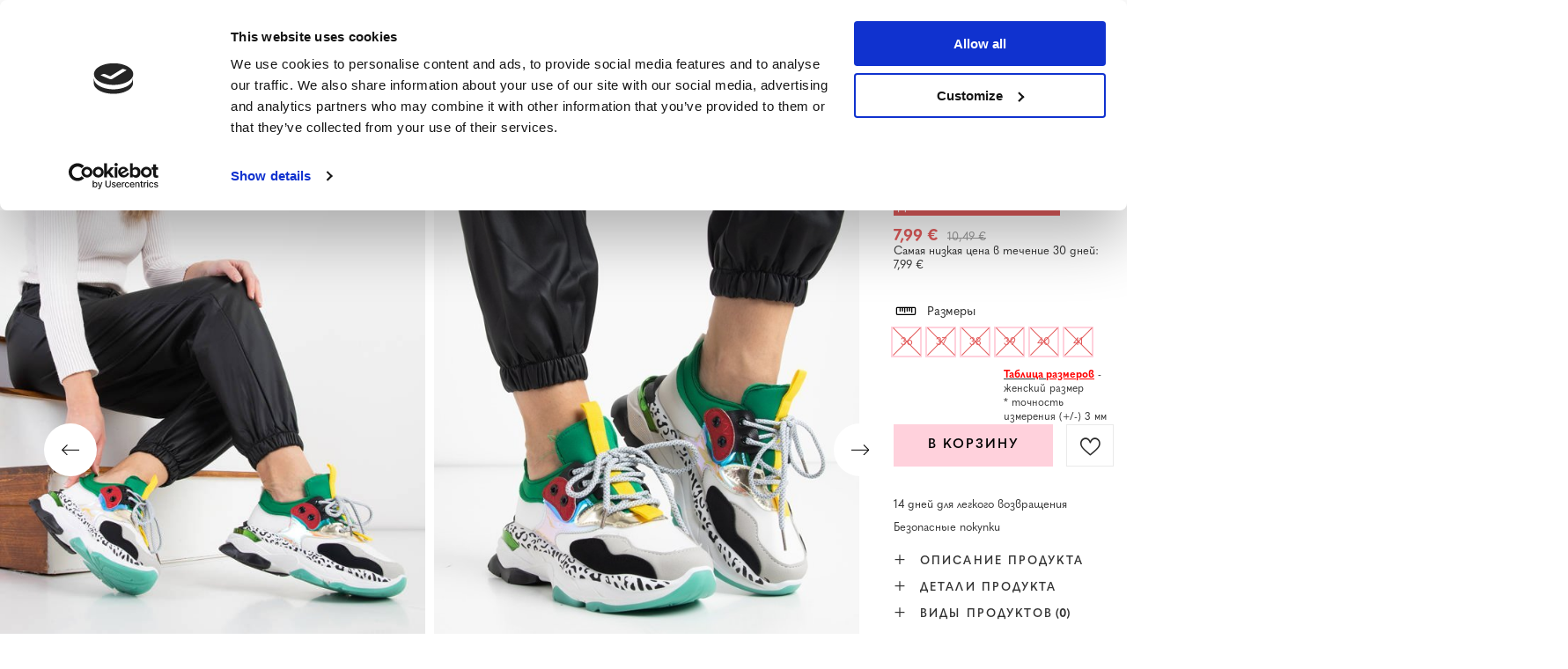

--- FILE ---
content_type: text/html; charset=utf-8
request_url: https://royalfashion.lt/product-rus-455286-ZHENSKIE-BELYE-KROSSOVKI-S-KRASOCHNYMI-VSTAVKAMI-Grandi-OBUV.html
body_size: 28916
content:
<!DOCTYPE html>
<html lang="ru" class="--freeShipping --vat --gross " ><head><meta name='viewport' content='user-scalable=no, initial-scale = 1.0, maximum-scale = 1.0, width=device-width, viewport-fit=cover'/> <link rel="preload" crossorigin="anonymous" as="font" href="/gfx/custom/fontello_rf.woff?v=2"><meta http-equiv="Content-Type" content="text/html; charset=utf-8"><meta http-equiv="X-UA-Compatible" content="IE=edge"><title>Женские белые кроссовки с красочными вставками Grandi - Обувь - белый || Разноцветный  | Royalfashion.pl - sklep z butami online</title><meta name="keywords" content=""><meta name="description" content="Kup buty 'Женские белые кроссовки с красочными вставками Grandi - Обувь' w atrakcyjnej cenie! Dzięki nam Twoja szafa wzbogaci się o modne i wygodne obuwie!"><link rel="icon" href="/gfx/rus/favicon.ico"><meta name="theme-color" content="#FFD1DC"><meta name="msapplication-navbutton-color" content="#FFD1DC"><meta name="apple-mobile-web-app-status-bar-style" content="#FFD1DC"><link rel="stylesheet" type="text/css" href="/gfx/rus/projector_style.css.gzip?r=1747069044"><link rel="preload stylesheet" as="style" href="/gfx/rus/style.css.gzip?r=1747069044"><script>var app_shop={urls:{prefix:'data="/gfx/'.replace('data="', '')+'rus/',graphql:'/graphql/v1/'},vars:{priceType:'gross',priceTypeVat:true,productDeliveryTimeAndAvailabilityWithBasket:false,geoipCountryCode:'US',},txt:{priceTypeText:' Брутто',},fn:{},fnrun:{},files:[],graphql:{}};const getCookieByName=(name)=>{const value=`; ${document.cookie}`;const parts = value.split(`; ${name}=`);if(parts.length === 2) return parts.pop().split(';').shift();return false;};if(getCookieByName('freeeshipping_clicked')){document.documentElement.classList.remove('--freeShipping');}if(getCookieByName('rabateCode_clicked')){document.documentElement.classList.remove('--rabateCode');}</script><meta name="robots" content="index,follow"><meta name="rating" content="general"><meta name="Author" content="Royal Fashion Vipol based on IdoSell - the best online selling solutions for your e-store (www.idosell.com/shop).">
<!-- Begin LoginOptions html -->

<style>
#client_new_social .service_item[data-name="service_Apple"]:before, 
#cookie_login_social_more .service_item[data-name="service_Apple"]:before,
.oscop_contact .oscop_login__service[data-service="Apple"]:before {
    display: block;
    height: 2.6rem;
    content: url('/gfx/standards/apple.svg?r=1743165583');
}
.oscop_contact .oscop_login__service[data-service="Apple"]:before {
    height: auto;
    transform: scale(0.8);
}
#client_new_social .service_item[data-name="service_Apple"]:has(img.service_icon):before,
#cookie_login_social_more .service_item[data-name="service_Apple"]:has(img.service_icon):before,
.oscop_contact .oscop_login__service[data-service="Apple"]:has(img.service_icon):before {
    display: none;
}
</style>

<!-- End LoginOptions html -->

<!-- Open Graph -->
<meta property="og:type" content="website"><meta property="og:url" content="https://royalfashion.lt/product-rus-455286-ZHENSKIE-BELYE-KROSSOVKI-S-KRASOCHNYMI-VSTAVKAMI-Grandi-OBUV.html
"><meta property="og:title" content="Женские белые кроссовки с красочными вставками Grandi - Обувь"><meta property="og:description" content="Женские папаши / уродливые туфли на толстой подошве. Верх выполнен из ткани и декорирован красочной экокожей и голографическими вставками. ПРИМЕЧАНИЕ: модель может иметь небольшое обесцвечивание подошвы."><meta property="og:site_name" content="Royal Fashion Vipol"><meta property="og:locale" content="ru_RU"><meta property="og:locale:alternate" content="lt_LT"><meta property="og:image" content="https://royalfashion.lt/hpeciai/f17a0b52670fad9ea5f468aa25c43d62/rus_pl_ZHENSKIE-BELYE-KROSSOVKI-S-KRASOCHNYMI-VSTAVKAMI-Grandi-OBUV-455286_7.jpg"><meta property="og:image:width" content="500"><meta property="og:image:height" content="500"><link rel="manifest" href="https://royalfashion.lt/data/include/pwa/14/manifest.json?t=3"><meta name="apple-mobile-web-app-capable" content="yes"><meta name="apple-mobile-web-app-status-bar-style" content="black"><meta name="apple-mobile-web-app-title" content="Royalfashion.pl"><link rel="apple-touch-icon" href="/data/include/pwa/14/icon-128.png"><link rel="apple-touch-startup-image" href="/data/include/pwa/14/logo-512.png" /><meta name="msapplication-TileImage" content="/data/include/pwa/14/icon-144.png"><meta name="msapplication-TileColor" content="#2F3BA2"><meta name="msapplication-starturl" content="/"><script type="application/javascript">var _adblock = true;</script><script async src="/data/include/advertising.js"></script><script type="application/javascript">var statusPWA = {
                online: {
                    txt: "Connected to the Internet",
                    bg: "#5fa341"
                },
                offline: {
                    txt: "No Internet connection",
                    bg: "#eb5467"
                }
            }</script><script async type="application/javascript" src="/ajax/js/pwa_online_bar.js?v=1&r=6"></script><script type="application/javascript" src="/ajax/js/webpush_subscription.js?v=1&r=4"></script><script type="application/javascript">WebPushHandler.publicKey = 'BKro4NIm/F7ml0jJCXVMzosB4FU8T25kVour4VunjJoE7XkuSuqWz+A//vobS9CuF1hG7R8r9X3KxY5HlZ2V9eo=';WebPushHandler.version = '1';WebPushHandler.setPermissionValue();</script>
<!-- End Open Graph -->

<link rel="canonical" href="https://royalfashion.lt/product-rus-455286-ZHENSKIE-BELYE-KROSSOVKI-S-KRASOCHNYMI-VSTAVKAMI-Grandi-OBUV.html" />
<link rel="alternate" hreflang="lt-LT" href="https://royalfashion.lt/product-lit-455286-Baltos-spalvos-moteriski-sportbaciai-su-spalvingais-Grandi-intarpais-Avalyne.html" />
<link rel="alternate" hreflang="ru" href="https://royalfashion.lt/product-rus-455286-ZHENSKIE-BELYE-KROSSOVKI-S-KRASOCHNYMI-VSTAVKAMI-Grandi-OBUV.html" />
                <!-- Global site tag (gtag.js) -->
                <script  async src="https://www.googletagmanager.com/gtag/js?id=AW-10794066314"></script>
                <script >
                    window.dataLayer = window.dataLayer || [];
                    window.gtag = function gtag(){dataLayer.push(arguments);}
                    gtag('js', new Date());
                    
                    gtag('config', 'AW-10794066314', {"allow_enhanced_conversions":true});
gtag('config', 'G-0SY8QEWJMN');

                </script>
                            <!-- Google Tag Manager -->
                    <script >(function(w,d,s,l,i){w[l]=w[l]||[];w[l].push({'gtm.start':
                    new Date().getTime(),event:'gtm.js'});var f=d.getElementsByTagName(s)[0],
                    j=d.createElement(s),dl=l!='dataLayer'?'&l='+l:'';j.async=true;j.src=
                    'https://www.googletagmanager.com/gtm.js?id='+i+dl;f.parentNode.insertBefore(j,f);
                    })(window,document,'script','dataLayer','GTM-KZNLCZR');</script>
            <!-- End Google Tag Manager -->
<!-- Begin additional html or js -->


<!--533|14|141| modified: 2024-01-02 15:07:22-->
<style>
    .hotspot_labels_wrapper .hotspot_label.--bestseller {
        border-color: #ffd1dc !important;
        color: #000 !important;
        background: #ffd1dc !important;
        border-radius: 0 !important;
        font-weight: bold !important;
        text-transform: capitalize !important;
    }
    .hotspot_labels_wrapper .hotspot_label.--new {
        border-color: #10ac82 !important;
        color: #fff !important;
        background: #10ac82 !important;
        border-radius: 0 !important;
        font-weight: bold !important;
    }
    .hotspot_labels_wrapper .yousave_percent {
        border: 2px solid #fff !important;
    }
</style>
<!--535|14|153| modified: 2024-01-02 14:44:46-->
<style>
    li.--noBold:nth-child(2)>a:nth-child(1) {
        color: #cd0000 !important;
        text-transform: uppercase;
    }

    li.--noBold:nth-child(2)>a:nth-child(1)::after {
        content: " \1F3F7 \FE0F" !important;
    }

    .navbar-nav>li:nth-child(2)>a:nth-child(1) {
        color: #cd0000 !important;
        text-transform: uppercase;
    }

    .navbar-nav>li:nth-child(2)>a:nth-child(1)::after {
        content: " \1F3F7 \FE0F" !important;
    }
</style>


<!-- End additional html or js -->
                <script>
                if (window.ApplePaySession && window.ApplePaySession.canMakePayments()) {
                    var applePayAvailabilityExpires = new Date();
                    applePayAvailabilityExpires.setTime(applePayAvailabilityExpires.getTime() + 2592000000); //30 days
                    document.cookie = 'applePayAvailability=yes; expires=' + applePayAvailabilityExpires.toUTCString() + '; path=/;secure;'
                    var scriptAppleJs = document.createElement('script');
                    scriptAppleJs.src = "/ajax/js/apple.js?v=3";
                    if (document.readyState === "interactive" || document.readyState === "complete") {
                          document.body.append(scriptAppleJs);
                    } else {
                        document.addEventListener("DOMContentLoaded", () => {
                            document.body.append(scriptAppleJs);
                        });  
                    }
                } else {
                    document.cookie = 'applePayAvailability=no; path=/;secure;'
                }
                </script>
                <script>let paypalDate = new Date();
                    paypalDate.setTime(paypalDate.getTime() + 86400000);
                    document.cookie = 'payPalAvailability_EUR=-1; expires=' + paypalDate.getTime() + '; path=/; secure';
                </script><script src="/data/gzipFile/expressCheckout.js.gz"></script><link rel="preload" as="image" href="/hpeciai/eb33e20263ec7dc64701d0844a454178/rus_pm_ZHENSKIE-BELYE-KROSSOVKI-S-KRASOCHNYMI-VSTAVKAMI-Grandi-OBUV-455286_7.jpg"><style>
								#main_banner1.skeleton .main_slider__item > a {
									padding-top: calc(960/768* 100%);
								}
								@media (min-width: 757px) {#main_banner1.skeleton .main_slider__item > a {
									padding-top: calc(452/1280* 100%);
								}}
								@media (min-width: 979px) {#main_banner1.skeleton .main_slider__item > a {
									padding-top: calc(1000/2000* 100%);
								}}
								#main_banner1 .main_slider__item > a.loading {
									padding-top: calc(960/768* 100%);
								}
								@media (min-width: 757px) {#main_banner1 .main_slider__item > a.loading {
									padding-top: calc(452/1280* 100%);
								}}
								@media (min-width: 979px) {#main_banner1 .main_slider__item > a.loading {
									padding-top: calc(1000/2000* 100%);
								}}
							</style><style>
									#photos_slider[data-skeleton] .photos__link:before {
										padding-top: calc(500/500* 100%);
									}
									@media (min-width: 979px) {.photos__slider[data-skeleton] .photos__figure:not(.--nav):first-child .photos__link {
										max-height: 500px;
									}}
								</style><link rel="preconnect" href="https://use.typekit.net"><link rel="stylesheet" href="https://use.typekit.net/odi6snr.css"><meta property="og:type" content="product"><meta property="product:retailer_part_no" content="455286"><meta property="og:image" content="hpeciai/a489fbe10cddc2d37ddc338c8eabf44b/pol_il_Biale-damskie-buty-sportowe-z-kolorowymi-wstawkami-Grandi-Obuwie-455286.jpg"><meta property="og:title" content="Женские белые кроссовки с красочными вставками Grandi - Обувь"><meta property="product:category" content="Женская спортивная обувь"><meta property="product:category" content="Женская спортивная обувь"><meta property="product:price:amount" content="10.49"><meta property="product:sale_price:amount" content="7.99"><meta property="product:original_price:amount" content="10.49"></head><body><script async
                                  data_environment = "production";
                                  src="https://eu-library.klarnaservices.com/lib.js"
                                  data-client-id="eb0ab253-95fb-56a4-8b87-f7e9d534771d"></script><div id="container" class="projector_page container max-width-1200" data-banner="true"><header class=" commercial_banner"><script class="ajaxLoad">
                app_shop.vars.vat_registered = "true";
                app_shop.vars.currency_format = "###,##0.00";
                
                    app_shop.vars.currency_before_value = false;
                
                    app_shop.vars.currency_space = true;
                
                app_shop.vars.symbol = "€";
                app_shop.vars.id= "EUR";
                app_shop.vars.baseurl = "http://royalfashion.lt/";
                app_shop.vars.sslurl= "https://royalfashion.lt/";
                app_shop.vars.curr_url= "%2Fproduct-rus-455286-ZHENSKIE-BELYE-KROSSOVKI-S-KRASOCHNYMI-VSTAVKAMI-Grandi-OBUV.html";
                

                var currency_decimal_separator = ',';
                var currency_grouping_separator = ' ';

                
                    app_shop.vars.blacklist_extension = ["exe","com","swf","js","php"];
                
                    app_shop.vars.blacklist_mime = ["application/javascript","application/octet-stream","message/http","text/javascript","application/x-deb","application/x-javascript","application/x-shockwave-flash","application/x-msdownload"];
                
                    app_shop.urls.contact = "/contact-rus.html";
                </script><div id="viewType" style="display:none"></div><div id="freeShipping" class="freeShipping"><span class="freeShipping__info">Бесплатная доставка</span><strong class="freeShipping__val">
						с сайта 
						41,17 €</strong><a href="" class="freeShipping__close"></a></div><div id="logo" class="d-flex align-items-center"><a href="/" target="_self"><img src="/data/gfx/mask/rus/logo_14_big.png" alt="" width="319" height="120"></a></div><nav id="menu_categories" class="wide"><button type="button" class="navbar-toggler"></button><div class="navbar-collapse" id="menu_navbar"><ul class="navbar-nav mx-md-n2"><li class="nav-item"><a  href="https://royalfashion.com.ua/NOVINKI-snewproducts-ukr.html" target="_self" title="Новинки" class="nav-link nav-gfx" ><img class="b-lazy" alt="Новинки" title="Новинки" data-src="/data/gfx/rus/navigation/1_1_i_837.webp"><span class="gfx_lvl_1 d-none">Новинки</span></a></li><li class="nav-item"><a  href="/rus_m_KOSMETIKA-10951.html" target="_self" title="Косметика" class="nav-link" >Косметика</a><ul class="navbar-subnav"><li class="nav-item"><a  href="/rus_m_KOSMETIKA_TELO-10954.html" target="_self" title="тело" class="nav-link" >тело</a></li><li class="nav-item"><a  href="/rus_m_KOSMETIKA_LICO-10955.html" target="_self" title="лицо" class="nav-link" >лицо</a></li><li class="nav-item"><a  href="/rus_m_KOSMETIKA_VOLOSY-10956.html" target="_self" title="волосы" class="nav-link" >волосы</a></li><li class="nav-item"><a  href="/rus_m_KOSMETIKA_-RUKI-10957.html" target="_self" title=" руки" class="nav-link" > руки</a></li><li class="nav-item"><a  href="/rus_m_KOSMETIKA_ZAPAHI-10958.html" target="_self" title="запахи" class="nav-link" >запахи</a></li><li class="nav-item"><a  href="/rus_m_KOSMETIKA_HIMIKATY-10959.html" target="_self" title="химикаты" class="nav-link" >химикаты</a></li><li class="nav-item"><a  href="/rus_m_KOSMETIKA_Makijaz-10963.html" target="_self" title="Makijaż" class="nav-link" >Makijaż</a><ul class="navbar-subsubnav"><li class="nav-item"><a  href="/rus_m_KOSMETIKA_Makijaz_Twarz-10964.html" target="_self" title="Twarz" class="nav-link" >Twarz</a></li><li class="nav-item"><a  href="/rus_m_KOSMETIKA_Makijaz_Oczy-10965.html" target="_self" title="Oczy" class="nav-link" >Oczy</a></li><li class="nav-item"><a  href="/rus_m_KOSMETIKA_Makijaz_Usta-10966.html" target="_self" title="Usta" class="nav-link" >Usta</a></li></ul></li><li class="nav-item"><a  href="/rus_m_KOSMETIKA_Higiena-10967.html" target="_self" title="Higiena" class="nav-link" >Higiena</a></li></ul></li><li class="nav-item"><a  href="https://royalfashion.com.ua/Bestseller-sbestseller-rus.html" target="_self" title="BESTSELLER" class="nav-link nav-gfx" ><img class="b-lazy" alt="BESTSELLER" title="BESTSELLER" data-src="/data/gfx/rus/navigation/1_1_i_856.jpg"><span class="gfx_lvl_1 d-none">BESTSELLER</span></a></li><li class="nav-item"><a  href="/rus_m_BLACK-FRIDAY-10978.html" target="_self" title="BLACK FRIDAY" class="nav-link" >BLACK FRIDAY</a><ul class="navbar-subnav"><li class="nav-item"><a  href="/rus_m_BLACK-FRIDAY_-10-10979.html" target="_self" title="-10%" class="nav-link" >-10%</a></li><li class="nav-item"><a  href="/rus_m_BLACK-FRIDAY_-20-10980.html" target="_self" title="- 20%" class="nav-link" >- 20%</a></li><li class="nav-item"><a  href="/rus_m_BLACK-FRIDAY_-30-10981.html" target="_self" title="- 30%" class="nav-link" >- 30%</a></li><li class="nav-item"><a  href="/rus_m_BLACK-FRIDAY_-40-10982.html" target="_self" title="- 40%" class="nav-link" >- 40%</a></li><li class="nav-item"><a  href="/rus_m_BLACK-FRIDAY_-50-10983.html" target="_self" title="- 50%" class="nav-link" >- 50%</a></li></ul></li><li class="nav-item active"><a  href="/rus_m_RASPRODAZHA-3170.html" target="_self" title="РАСПРОДАЖА" class="nav-link active" >РАСПРОДАЖА</a><ul class="navbar-subnav"><li class="nav-item"><a  href="/rus_m_RASPRODAZHA_OUTLET-759.html" target="_self" title="OUTLET" class="nav-link nav-gfx" ><img class="gfx_lvl_2 b-lazy" alt="OUTLET" title="OUTLET" data-src="/data/gfx/rus/navigation/1_1_i_759.webp"><span class="gfx_lvl_2 d-none">OUTLET</span></a></li><li class="nav-item active"><a  href="/rus_m_RASPRODAZHA_AKCIIA-947.html" target="_self" title="Акция" class="nav-link nav-gfx active" ><img class="gfx_lvl_2 b-lazy" alt="Акция" title="Акция" data-src="/data/gfx/rus/navigation/1_1_i_947.webp"><span class="gfx_lvl_2 d-none">Акция</span></a></li><li class="nav-item"><a  href="/rus_m_RASPRODAZHA_POSLEDNIE-SHTUKI-474.html" target="_self" title="Последние штуки" class="nav-link nav-gfx" ><img class="gfx_lvl_2 b-lazy" alt="Последние штуки" title="Последние штуки" data-src="/data/gfx/rus/navigation/1_1_i_474.webp"><span class="gfx_lvl_2 d-none">Последние штуки</span></a></li><li class="nav-item"><a  href="/rus_m_RASPRODAZHA_LATO-DO-29-99-zl-10933.html" target="_self" title="LATO DO 29,99 zł" class="nav-link" >LATO DO 29,99 zł</a></li></ul></li><li class="nav-item"><a  href="/rus_m_DLIA-NEIO-2333.html" target="_self" title="ДЛЯ НЕЁ" class="nav-link nav-gfx" ><img class="b-lazy" alt="ДЛЯ НЕЁ" title="ДЛЯ НЕЁ" data-src="/data/gfx/rus/navigation/1_1_i_2333.webp"><span class="gfx_lvl_1 d-none">ДЛЯ НЕЁ</span></a><ul class="navbar-subnav"><li class="nav-item"><a  href="https://royalfashion.com.ua/Bestseller-sbestseller-rus.html" target="_self" title="Bestseller" class="nav-link nav-gfx" ><img class="gfx_lvl_2 b-lazy" alt="Bestseller" title="Bestseller" data-src="/data/gfx/rus/navigation/1_1_i_2516.webp"><span class="gfx_lvl_2 d-none">Bestseller</span></a><ul class="navbar-subsubnav"><li class="nav-item"><a  href="/rus_m_DLIA-NEIO_Bestseller_OBUV-10887.html" target="_self" title="Обувь" class="nav-link" >Обувь</a></li><li class="nav-item"><a  href="/rus_m_DLIA-NEIO_Bestseller_ODEZHDA-10888.html" target="_self" title="Одежда" class="nav-link" >Одежда</a></li></ul></li><li class="nav-item"><a  href="/rus_m_SALE_OUTLET-759.html" target="_self" title="OUTLET" class="nav-link nav-gfx" ><img class="gfx_lvl_2 b-lazy" alt="OUTLET" title="OUTLET" data-src="/data/gfx/rus/navigation/1_1_i_9314.webp"><span class="gfx_lvl_2 d-none">OUTLET</span></a></li><li class="nav-item"><a  href="/rus_m_DLIA-NEIO_SALE-10925.html" target="_self" title="SALE" class="nav-link" >SALE</a></li><li class="nav-item"><a  href="/rus_m_DLIA-NEIO_Promotion-summer-10937.html" target="_self" title="Promotion summer" class="nav-link" >Promotion summer</a></li><li class="nav-item"><a  href="/rus_m_DLIA-NEIO_Promotion-sport-10938.html" target="_self" title="Promotion sport" class="nav-link" >Promotion sport</a></li><li class="nav-item"><a  href="/rus_m_DLIA-NEIO_Promotion-tenisowki-trampki-10939.html" target="_self" title="Promotion tenisowki trampki" class="nav-link" >Promotion tenisowki trampki</a></li></ul></li><li class="nav-item"><a  href="/rus_m_OBUV-100.html" target="_self" title="Обувь" class="nav-link nav-gfx" ><img class="b-lazy" alt="Обувь" title="Обувь" data-src="/data/gfx/rus/navigation/1_1_i_100.webp"><span class="gfx_lvl_1 d-none">Обувь</span></a><ul class="navbar-subnav"><li class="nav-item"><a  href="/rus_m_OBUV-_SHLEPANCY-209.html" target="_self" title="Шлепанцы" class="nav-link nav-gfx" ><img class="gfx_lvl_2 b-lazy" alt="Шлепанцы" title="Шлепанцы" data-src="/data/gfx/rus/navigation/1_1_i_209.webp"><span class="gfx_lvl_2 d-none">Шлепанцы</span></a><ul class="navbar-subsubnav"><li class="nav-item"><a  href="/rus_m_OBUV-_SHLEPANCY_SHLEPKI-ZHENSKIE-1462.html" target="_self" title="Шлепки женские" class="nav-link nav-gfx" ><img class="gfx_lvl_3 b-lazy" alt="Шлепки женские" title="Шлепки женские" data-src="/data/gfx/rus/navigation/1_1_i_1462.webp"><span class="gfx_lvl_3 d-none">Шлепки женские</span></a></li><li class="nav-item"><a  href="/rus_m_OBUV-_SHLEPANCY_TAPOCHKI-NA-KABLUKE-6693.html" target="_self" title="Тапочки на каблуке" class="nav-link" >Тапочки на каблуке</a></li><li class="nav-item"><a  href="/rus_m_OBUV-_SHLEPANCY_SHLEPKI-DLIA-BASSEIN-1460.html" target="_self" title="Шлепки для бассейн" class="nav-link nav-gfx" ><img class="gfx_lvl_3 b-lazy" alt="Шлепки для бассейн" title="Шлепки для бассейн" data-src="/data/gfx/rus/navigation/1_1_i_1460.webp"><span class="gfx_lvl_3 d-none">Шлепки для бассейн</span></a></li><li class="nav-item"><a  href="/rus_m_OBUV-_SHLEPANCY_V-ETNAMKI-2694.html" target="_self" title="Вьетнамки" class="nav-link nav-gfx" ><img class="gfx_lvl_3 b-lazy" alt="Вьетнамки" title="Вьетнамки" data-src="/data/gfx/rus/navigation/1_1_i_2694.webp"><span class="gfx_lvl_3 d-none">Вьетнамки</span></a></li></ul></li><li class="nav-item"><a  href="/rus_m_OBUV-_BOSONOZHKI-173.html" target="_self" title="Босоножки" class="nav-link nav-gfx" ><img class="gfx_lvl_2 b-lazy" alt="Босоножки" title="Босоножки" data-src="/data/gfx/rus/navigation/1_1_i_173.webp"><span class="gfx_lvl_2 d-none">Босоножки</span></a><ul class="navbar-subsubnav"><li class="nav-item"><a  href="/rus_m_OBUV-_BOSONOZHKI_BOSONOZHKI-882.html" target="_self" title="Босоножки" class="nav-link" >Босоножки</a></li><li class="nav-item"><a  href="/rus_m_OBUV-_BOSONOZHKI_BOSONOZHKI-NA-KABLUKE-880.html" target="_self" title="Босоножки на каблуке" class="nav-link" >Босоножки на каблуке</a></li><li class="nav-item"><a  href="/rus_m_OBUV-_BOSONOZHKI_BOSONOZHKI-NA-SHPIL-KE-881.html" target="_self" title="Босоножки на шпильке" class="nav-link" >Босоножки на шпильке</a></li><li class="nav-item"><a  href="/rus_m_OBUV-_BOSONOZHKI_BOSONOZHKI-NA-TANKETKE-883.html" target="_self" title="Босоножки на танкетке" class="nav-link" >Босоножки на танкетке</a></li></ul></li><li class="nav-item"><a  href="/rus_m_OBUV-_ESPADRIL-I-185.html" target="_self" title="Эспадрильи" class="nav-link nav-gfx" ><img class="gfx_lvl_2 b-lazy" alt="Эспадрильи" title="Эспадрильи" data-src="/data/gfx/rus/navigation/1_1_i_185.webp"><span class="gfx_lvl_2 d-none">Эспадрильи</span></a><ul class="navbar-subsubnav"><li class="nav-item"><a  href="/rus_m_OBUV-_ESPADRIL-I_ESPADRIL-I-NA-PLOSKOI-PODOSHVE-1418.html" target="_self" title="Эспадрильи на плоской подошве" class="nav-link" >Эспадрильи на плоской подошве</a></li><li class="nav-item"><a  href="/rus_m_OBUV-_ESPADRIL-I_ESPADRIL-I-NA-TANKETKE-1420.html" target="_self" title="Эспадрильи на танкетке" class="nav-link" >Эспадрильи на танкетке</a></li></ul></li><li class="nav-item"><a  href="/rus_m_OBUV-_NOVINKI-2525.html" target="_self" title="Новинки" class="nav-link nav-gfx" ><img class="gfx_lvl_2 b-lazy" alt="Новинки" title="Новинки" data-src="/data/gfx/rus/navigation/1_1_i_2525.webp"><span class="gfx_lvl_2 d-none">Новинки</span></a><ul class="navbar-subsubnav"><li class="nav-item"><a  href="/rus_m_OBUV-_NOVINKI_OBUV-3167.html" target="_self" title="Обувь" class="nav-link nav-gfx" ><img class="gfx_lvl_3 b-lazy" alt="Обувь" title="Обувь" data-src="/data/gfx/rus/navigation/1_1_i_3167.webp"><span class="gfx_lvl_3 d-none">Обувь</span></a></li></ul></li><li class="nav-item"><a  href="/rus_m_OBUV-_SPORTIVNAIA-OBUV-195.html" target="_self" title="Спортивная обувь" class="nav-link nav-gfx" ><img class="gfx_lvl_2 b-lazy" alt="Спортивная обувь" title="Спортивная обувь" data-src="/data/gfx/rus/navigation/1_1_i_195.webp"><span class="gfx_lvl_2 d-none">Спортивная обувь</span></a><ul class="navbar-subsubnav"><li class="nav-item"><a  href="/rus_m_OBUV-_SPORTIVNAIA-OBUV-_KROSSOVKI-1317.html" target="_self" title="Кроссовки " class="nav-link" >Кроссовки </a></li><li class="nav-item"><a  href="/rus_m_OBUV-_SPORTIVNAIA-OBUV-_POVSEDNEVNYE-KROSSOVKI-1318.html" target="_self" title="Повседневные кроссовки " class="nav-link" >Повседневные кроссовки </a></li><li class="nav-item"><a  href="/rus_m_OBUV-_SPORTIVNAIA-OBUV-_BEG-UPRAZHNENIIA-I-TRENIROVKI-4633.html" target="_self" title="Бег, упражнения и тренировки" class="nav-link" >Бег, упражнения и тренировки</a></li><li class="nav-item"><a  href="/rus_m_OBUV-_SPORTIVNAIA-OBUV-_SNIKERSY-180.html" target="_self" title="Сникерсы " class="nav-link nav-gfx" ><img class="gfx_lvl_3 b-lazy" alt="Сникерсы " title="Сникерсы " data-src="/data/gfx/rus/navigation/1_1_i_180.webp"><span class="gfx_lvl_3 d-none">Сникерсы </span></a></li><li class="nav-item"><a  href="/rus_m_OBUV-_SPORTIVNAIA-OBUV-_SPORTIVNAIA-UTEPLENNAIA-4634.html" target="_self" title="Спортивная утепленная" class="nav-link" >Спортивная утепленная</a></li><li class="nav-item"><a  href="/rus_m_OBUV-_SPORTIVNAIA-OBUV-_Sportowe-10942.html" target="_self" title="Sportowe" class="nav-link" >Sportowe</a></li></ul></li><li class="nav-item"><a  href="/rus_m_OBUV-_KEDY-1479.html" target="_self" title="Кеды" class="nav-link nav-gfx" ><img class="gfx_lvl_2 b-lazy" alt="Кеды" title="Кеды" data-src="/data/gfx/rus/navigation/1_1_i_1479.webp"><span class="gfx_lvl_2 d-none">Кеды</span></a><ul class="navbar-subsubnav"><li class="nav-item"><a  href="/rus_m_OBUV-_KEDY_MOKASINY-1319.html" target="_self" title="Мокасины " class="nav-link nav-gfx" ><img class="gfx_lvl_3 b-lazy" alt="Мокасины " title="Мокасины " data-src="/data/gfx/rus/navigation/1_1_i_1319.webp"><span class="gfx_lvl_3 d-none">Мокасины </span></a></li><li class="nav-item"><a  href="/rus_m_OBUV-_KEDY_SLIPONY-205.html" target="_self" title="Слипоны " class="nav-link nav-gfx" ><img class="gfx_lvl_3 b-lazy" alt="Слипоны " title="Слипоны " data-src="/data/gfx/rus/navigation/1_1_i_205.webp"><span class="gfx_lvl_3 d-none">Слипоны </span></a></li><li class="nav-item"><a  href="/rus_m_OBUV-_KEDY_KEDY-2698.html" target="_self" title="Кеды" class="nav-link" >Кеды</a></li></ul></li><li class="nav-item"><a  href="/rus_m_OBUV-_POLUBOTINKI-207.html" target="_self" title="Полуботинки" class="nav-link nav-gfx" ><img class="gfx_lvl_2 b-lazy" alt="Полуботинки" title="Полуботинки" data-src="/data/gfx/rus/navigation/1_1_i_207.webp"><span class="gfx_lvl_2 d-none">Полуботинки</span></a></li><li class="nav-item"><a  href="/rus_m_OBUV-_LOFERY-4635.html" target="_self" title="Лоферы" class="nav-link nav-gfx" ><img class="gfx_lvl_2 b-lazy" alt="Лоферы" title="Лоферы" data-src="/data/gfx/rus/navigation/1_1_i_4635.webp"><span class="gfx_lvl_2 d-none">Лоферы</span></a><ul class="navbar-subsubnav"><li class="nav-item"><a  href="/rus_m_OBUV-_LOFERY_Mokasyny-na-plaskiej-podeszwie-10940.html" target="_self" title="Mokasyny na płaskiej podeszwie" class="nav-link" >Mokasyny na płaskiej podeszwie</a></li><li class="nav-item"><a  href="/rus_m_OBUV-_LOFERY_Mokasyny-na-obcasie-10941.html" target="_self" title="Mokasyny na obcasie" class="nav-link" >Mokasyny na obcasie</a></li></ul></li><li class="nav-item"><a  href="/rus_m_OBUV-_BALETKI-171.html" target="_self" title="Балетки" class="nav-link nav-gfx" ><img class="gfx_lvl_2 b-lazy" alt="Балетки" title="Балетки" data-src="/data/gfx/rus/navigation/1_1_i_171.webp"><span class="gfx_lvl_2 d-none">Балетки</span></a><ul class="navbar-subsubnav"><li class="nav-item"><a  href="/rus_m_OBUV-_BALETKI_KLASSICHESKIE-1323.html" target="_self" title="Классические " class="nav-link" >Классические </a></li><li class="nav-item"><a  href="/rus_m_OBUV-_BALETKI_BALETKI-REZINOVYE-835.html" target="_self" title="Балетки (резиновые)" class="nav-link nav-gfx" ><img class="gfx_lvl_3 b-lazy" alt="Балетки (резиновые)" title="Балетки (резиновые)" data-src="/data/gfx/rus/navigation/1_1_i_835.webp"><span class="gfx_lvl_3 d-none">Балетки (резиновые)</span></a></li></ul></li><li class="nav-item"><a  href="/rus_m_OBUV-_TUFLI-179.html" target="_self" title="Туфли" class="nav-link nav-gfx" ><img class="gfx_lvl_2 b-lazy" alt="Туфли" title="Туфли" data-src="/data/gfx/rus/navigation/1_1_i_179.webp"><span class="gfx_lvl_2 d-none">Туфли</span></a><ul class="navbar-subsubnav"><li class="nav-item"><a  href="/rus_m_OBUV-_TUFLI_KLASSICHESKIE-1322.html" target="_self" title="Классические" class="nav-link" >Классические</a></li></ul></li><li class="nav-item"><a  href="/rus_m_OBUV-_TUFLI-NA-SHPIL-KE-757.html" target="_self" title="Туфли на шпильке" class="nav-link nav-gfx" ><img class="gfx_lvl_2 b-lazy" alt="Туфли на шпильке" title="Туфли на шпильке" data-src="/data/gfx/rus/navigation/1_1_i_757.webp"><span class="gfx_lvl_2 d-none">Туфли на шпильке</span></a></li><li class="nav-item"><a  href="/rus_m_OBUV-_BOTINKI-174.html" target="_self" title="Ботинки" class="nav-link nav-gfx" ><img class="gfx_lvl_2 b-lazy" alt="Ботинки" title="Ботинки" data-src="/data/gfx/rus/navigation/1_1_i_174.webp"><span class="gfx_lvl_2 d-none">Ботинки</span></a><ul class="navbar-subsubnav"><li class="nav-item"><a  href="/rus_m_OBUV-_BOTINKI_BOTINKI-NA-PLOSKOI-PODOSHVE-875.html" target="_self" title="Ботинки на плоской подошве" class="nav-link nav-gfx" ><img class="gfx_lvl_3 b-lazy" alt="Ботинки на плоской подошве" title="Ботинки на плоской подошве" data-src="/data/gfx/rus/navigation/1_1_i_875.webp"><span class="gfx_lvl_3 d-none">Ботинки на плоской подошве</span></a></li><li class="nav-item"><a  href="/rus_m_OBUV-_BOTINKI_BOTINKI-NA-KABLUKE-872.html" target="_self" title="Ботинки на каблуке" class="nav-link nav-gfx" ><img class="gfx_lvl_3 b-lazy" alt="Ботинки на каблуке" title="Ботинки на каблуке" data-src="/data/gfx/rus/navigation/1_1_i_872.jpg"><span class="gfx_lvl_3 d-none">Ботинки на каблуке</span></a></li><li class="nav-item"><a  href="/rus_m_OBUV-_BOTINKI_BOTINKI-NA-TANKETKE-870.html" target="_self" title="Ботинки на танкетке" class="nav-link nav-gfx" ><img class="gfx_lvl_3 b-lazy" alt="Ботинки на танкетке" title="Ботинки на танкетке" data-src="/data/gfx/rus/navigation/1_1_i_870.jpg"><span class="gfx_lvl_3 d-none">Ботинки на танкетке</span></a></li><li class="nav-item"><a  href="/rus_m_OBUV-_BOTINKI_BOTINKI-NA-SHPIL-KE-871.html" target="_self" title="Ботинки на шпильке" class="nav-link nav-gfx" ><img class="gfx_lvl_3 b-lazy" alt="Ботинки на шпильке" title="Ботинки на шпильке" data-src="/data/gfx/rus/navigation/1_1_i_871.jpg"><span class="gfx_lvl_3 d-none">Ботинки на шпильке</span></a></li><li class="nav-item"><a  href="/rus_m_OBUV-_BOTINKI_BOTINKI-NA-SHNURKAH-877.html" target="_self" title="Ботинки на шнурках" class="nav-link nav-gfx" ><img class="gfx_lvl_3 b-lazy" alt="Ботинки на шнурках" title="Ботинки на шнурках" data-src="/data/gfx/rus/navigation/1_1_i_877.jpg"><span class="gfx_lvl_3 d-none">Ботинки на шнурках</span></a></li><li class="nav-item"><a  href="/rus_m_OBUV-_BOTINKI_BOTINKI-NA-PLATFORME-876.html" target="_self" title="Ботинки на платформе" class="nav-link nav-gfx" ><img class="gfx_lvl_3 b-lazy" alt="Ботинки на платформе" title="Ботинки на платформе" data-src="/data/gfx/rus/navigation/1_1_i_876.jpg"><span class="gfx_lvl_3 d-none">Ботинки на платформе</span></a></li><li class="nav-item"><a  href="/rus_m_OBUV-_BOTINKI_BOTINKI-CHELSI-758.html" target="_self" title="Ботинки ( Челси )" class="nav-link nav-gfx" ><img class="gfx_lvl_3 b-lazy" alt="Ботинки ( Челси )" title="Ботинки ( Челси )" data-src="/data/gfx/rus/navigation/1_1_i_758.webp"><span class="gfx_lvl_3 d-none">Ботинки ( Челси )</span></a></li><li class="nav-item"><a  href="/rus_m_OBUV-_BOTINKI_KOVBOIKI-925.html" target="_self" title="Ковбойки" class="nav-link nav-gfx" ><img class="gfx_lvl_3 b-lazy" alt="Ковбойки" title="Ковбойки" data-src="/data/gfx/rus/navigation/1_1_i_925.webp"><span class="gfx_lvl_3 d-none">Ковбойки</span></a></li><li class="nav-item"><a  href="/rus_m_OBUV-_BOTINKI_BOTINKI-BEZ-UTEPLENIIA-4627.html" target="_self" title="ботинки без утепления" class="nav-link" >ботинки без утепления</a></li><li class="nav-item"><a  href="/rus_m_OBUV-_BOTINKI_BOTINKI-S-DELIKATNYM-UTEPLENIEM-4628.html" target="_self" title="ботинки с деликатным утеплением " class="nav-link" >ботинки с деликатным утеплением </a></li><li class="nav-item"><a  href="/rus_m_OBUV-_BOTINKI_BOTINKI-S-GRUBYM-UTEPLENIEM-4629.html" target="_self" title="ботинки с грубым утеплением" class="nav-link" >ботинки с грубым утеплением</a></li><li class="nav-item"><a  href="/rus_m_OBUV-_BOTINKI_Bestseller-3148.html" target="_self" title="Bestseller" class="nav-link" >Bestseller</a></li><li class="nav-item"><a  href="/rus_m_OBUV-_BOTINKI_NOVINKI-3147.html" target="_self" title="Новинки" class="nav-link" >Новинки</a></li></ul></li><li class="nav-item"><a  href="/rus_m_OBUV-_VORKERY-756.html" target="_self" title="Воркеры" class="nav-link nav-gfx" ><img class="gfx_lvl_2 b-lazy" alt="Воркеры" title="Воркеры" data-src="/data/gfx/rus/navigation/1_1_i_756.webp"><span class="gfx_lvl_2 d-none">Воркеры</span></a></li><li class="nav-item"><a  href="/rus_m_OBUV-_TIMBERLENDY-204.html" target="_self" title="Тимберленды" class="nav-link nav-gfx" ><img class="gfx_lvl_2 b-lazy" alt="Тимберленды" title="Тимберленды" data-src="/data/gfx/rus/navigation/1_1_i_204.webp"><span class="gfx_lvl_2 d-none">Тимберленды</span></a></li><li class="nav-item"><a  href="/rus_m_OBUV-_SAPOGI-176.html" target="_self" title="Сапоги" class="nav-link nav-gfx" ><img class="gfx_lvl_2 b-lazy" alt="Сапоги" title="Сапоги" data-src="/data/gfx/rus/navigation/1_1_i_176.webp"><span class="gfx_lvl_2 d-none">Сапоги</span></a><ul class="navbar-subsubnav"><li class="nav-item"><a  href="/rus_m_OBUV-_SAPOGI_POLUSAPOZHKI-950.html" target="_self" title="Полусапожки" class="nav-link" >Полусапожки</a></li><li class="nav-item"><a  href="/rus_m_OBUV-_SAPOGI_SAPOGI-DO-KOLENA-948.html" target="_self" title="Сапоги до колена" class="nav-link" >Сапоги до колена</a></li><li class="nav-item"><a  href="/rus_m_OBUV-_SAPOGI_BOTFORTY-949.html" target="_self" title="Ботфорты " class="nav-link" >Ботфорты </a></li><li class="nav-item"><a  href="/rus_m_OBUV-_SAPOGI_SAPOZHKI-BEZ-UTEPLENIIA-4630.html" target="_self" title="сапожки без утепления" class="nav-link" >сапожки без утепления</a></li><li class="nav-item"><a  href="/rus_m_OBUV-_SAPOGI_SAPOZHKI-S-DELIKATNYM-UTEPLENIEM-4631.html" target="_self" title="сапожки с деликатным утеплением " class="nav-link" >сапожки с деликатным утеплением </a></li><li class="nav-item"><a  href="/rus_m_OBUV-_SAPOGI_SAPOGI-NA-PLOSKOM-KABLUKE-10943.html" target="_self" title="Сапоги на плоском каблуке" class="nav-link" >Сапоги на плоском каблуке</a></li><li class="nav-item"><a  href="/rus_m_OBUV-_SAPOGI_SAPOGI-NA-KABLUKE-10944.html" target="_self" title="Сапоги на каблуке" class="nav-link" >Сапоги на каблуке</a></li></ul></li><li class="nav-item"><a  href="/rus_m_OBUV-_ZIMNIE-BOTINKI-206.html" target="_self" title="Зимние ботинки" class="nav-link nav-gfx" ><img class="gfx_lvl_2 b-lazy" alt="Зимние ботинки" title="Зимние ботинки" data-src="/data/gfx/rus/navigation/1_1_i_206.webp"><span class="gfx_lvl_2 d-none">Зимние ботинки</span></a></li><li class="nav-item"><a  href="/rus_m_OBUV-_REZINOVYE-SAPOGI-183.html" target="_self" title="Резиновые сапоги" class="nav-link nav-gfx" ><img class="gfx_lvl_2 b-lazy" alt="Резиновые сапоги" title="Резиновые сапоги" data-src="/data/gfx/rus/navigation/1_1_i_183.webp"><span class="gfx_lvl_2 d-none">Резиновые сапоги</span></a><ul class="navbar-subsubnav"><li class="nav-item"><a  href="/rus_m_OBUV-_REZINOVYE-SAPOGI_LAKIROVANNYE-878.html" target="_self" title="Лакированные" class="nav-link" >Лакированные</a></li><li class="nav-item"><a  href="/rus_m_OBUV-_REZINOVYE-SAPOGI_MATOVYE-879.html" target="_self" title="Матовые" class="nav-link" >Матовые</a></li></ul></li><li class="nav-item"><a  href="/rus_m_OBUV-_TAPOCHKI-818.html" target="_self" title="Тапочки" class="nav-link nav-gfx" ><img class="gfx_lvl_2 b-lazy" alt="Тапочки" title="Тапочки" data-src="/data/gfx/rus/navigation/1_1_i_818.webp"><span class="gfx_lvl_2 d-none">Тапочки</span></a></li><li class="nav-item"><a  href="/rus_m_OBUV-_Buty-na-Wielkie-Wyjscie-10936.html" target="_self" title="Buty na Wielkie Wyjście" class="nav-link" >Buty na Wielkie Wyjście</a></li><li class="nav-item"><a  href="/rus_m_OBUV-_UGC-10968.html" target="_self" title="UGC" class="nav-link" >UGC</a></li></ul></li><li class="nav-item"><a  href="/rus_m_ODEZHDA-981.html" target="_self" title="Одежда" class="nav-link nav-gfx" ><img class="b-lazy" alt="Одежда" title="Одежда" data-src="/data/gfx/rus/navigation/1_1_i_981.webp"><span class="gfx_lvl_1 d-none">Одежда</span></a><ul class="navbar-subnav"><li class="nav-item"><a  href="/rus_m_ODEZHDA_BRIUKI-2508.html" target="_self" title="Брюки" class="nav-link nav-gfx" ><img class="gfx_lvl_2 b-lazy" alt="Брюки" title="Брюки" data-src="/data/gfx/rus/navigation/1_1_i_2508.webp"><span class="gfx_lvl_2 d-none">Брюки</span></a><ul class="navbar-subsubnav"><li class="nav-item"><a  href="/rus_m_ODEZHDA_BRIUKI_LEGGINSY-2510.html" target="_self" title="Леггинсы" class="nav-link nav-gfx" ><img class="gfx_lvl_3 b-lazy" alt="Леггинсы" title="Леггинсы" data-src="/data/gfx/rus/navigation/1_1_i_2510.webp"><span class="gfx_lvl_3 d-none">Леггинсы</span></a></li><li class="nav-item"><a  href="/rus_m_ODEZHDA_BRIUKI_SPORTIVNYE-2513.html" target="_self" title="Спортивные" class="nav-link nav-gfx" ><img class="gfx_lvl_3 b-lazy" alt="Спортивные" title="Спортивные" data-src="/data/gfx/rus/navigation/1_1_i_2513.webp"><span class="gfx_lvl_3 d-none">Спортивные</span></a></li><li class="nav-item"><a  href="/rus_m_ODEZHDA_BRIUKI_S-TKANI-2511.html" target="_self" title="С ткани" class="nav-link nav-gfx" ><img class="gfx_lvl_3 b-lazy" alt="С ткани" title="С ткани" data-src="/data/gfx/rus/navigation/1_1_i_2511.webp"><span class="gfx_lvl_3 d-none">С ткани</span></a></li><li class="nav-item"><a  href="/rus_m_ODEZHDA_BRIUKI_DZHINSY-2509.html" target="_self" title="Джинсы" class="nav-link nav-gfx" ><img class="gfx_lvl_3 b-lazy" alt="Джинсы" title="Джинсы" data-src="/data/gfx/rus/navigation/1_1_i_2509.webp"><span class="gfx_lvl_3 d-none">Джинсы</span></a></li><li class="nav-item"><a  href="/rus_m_ODEZHDA_BRIUKI_KARGO-2649.html" target="_self" title="Карго" class="nav-link nav-gfx" ><img class="gfx_lvl_3 b-lazy" alt="Карго" title="Карго" data-src="/data/gfx/rus/navigation/1_1_i_2649.webp"><span class="gfx_lvl_3 d-none">Карго</span></a></li><li class="nav-item"><a  href="/rus_m_ODEZHDA_BRIUKI_EKO-KOZHA-2512.html" target="_self" title="ЭКО кожа" class="nav-link nav-gfx" ><img class="gfx_lvl_3 b-lazy" alt="ЭКО кожа" title="ЭКО кожа" data-src="/data/gfx/rus/navigation/1_1_i_2512.webp"><span class="gfx_lvl_3 d-none">ЭКО кожа</span></a></li><li class="nav-item"><a  href="/rus_m_ODEZHDA_BRIUKI_SHORTY-2656.html" target="_self" title="Шорты" class="nav-link nav-gfx" ><img class="gfx_lvl_3 b-lazy" alt="Шорты" title="Шорты" data-src="/data/gfx/rus/navigation/1_1_i_2656.webp"><span class="gfx_lvl_3 d-none">Шорты</span></a></li></ul></li><li class="nav-item"><a  href="/rus_m_ODEZHDA_SPORTIVNYE-NABORY-1442.html" target="_self" title="Спортивные наборы" class="nav-link nav-gfx" ><img class="gfx_lvl_2 b-lazy" alt="Спортивные наборы" title="Спортивные наборы" data-src="/data/gfx/rus/navigation/1_1_i_1442.webp"><span class="gfx_lvl_2 d-none">Спортивные наборы</span></a></li><li class="nav-item"><a  href="/rus_m_ODEZHDA_PLAT-IA-1435.html" target="_self" title="Платья" class="nav-link nav-gfx" ><img class="gfx_lvl_2 b-lazy" alt="Платья" title="Платья" data-src="/data/gfx/rus/navigation/1_1_i_1435.webp"><span class="gfx_lvl_2 d-none">Платья</span></a><ul class="navbar-subsubnav"><li class="nav-item"><a  href="/rus_m_ODEZHDA_PLAT-IA_KOROTKIE-PLAT-IA-2531.html" target="_self" title="Короткие платья" class="nav-link nav-gfx" ><img class="gfx_lvl_3 b-lazy" alt="Короткие платья" title="Короткие платья" data-src="/data/gfx/rus/navigation/1_1_i_2531.webp"><span class="gfx_lvl_3 d-none">Короткие платья</span></a></li><li class="nav-item"><a  href="/rus_m_ODEZHDA_PLAT-IA_DLINNYE-PLAT-IA-2532.html" target="_self" title="Длинные платья" class="nav-link nav-gfx" ><img class="gfx_lvl_3 b-lazy" alt="Длинные платья" title="Длинные платья" data-src="/data/gfx/rus/navigation/1_1_i_2532.webp"><span class="gfx_lvl_3 d-none">Длинные платья</span></a></li><li class="nav-item"><a  href="/rus_m_ODEZHDA_PLAT-IA_LETNIE-PLAT-IA-2534.html" target="_self" title="Летние платья" class="nav-link nav-gfx" ><img class="gfx_lvl_3 b-lazy" alt="Летние платья" title="Летние платья" data-src="/data/gfx/rus/navigation/1_1_i_2534.webp"><span class="gfx_lvl_3 d-none">Летние платья</span></a></li><li class="nav-item"><a  href="/rus_m_ODEZHDA_PLAT-IA_VECHERNIE-PLAT-IA-2533.html" target="_self" title="Вечерние платья" class="nav-link nav-gfx" ><img class="gfx_lvl_3 b-lazy" alt="Вечерние платья" title="Вечерние платья" data-src="/data/gfx/rus/navigation/1_1_i_2533.webp"><span class="gfx_lvl_3 d-none">Вечерние платья</span></a></li></ul></li><li class="nav-item"><a  href="/rus_m_ODEZHDA_KURTKI-PIDZHAKI-1401.html" target="_self" title="КУРТКИ/ ПИДЖАКИ" class="nav-link nav-gfx" ><img class="gfx_lvl_2 b-lazy" alt="КУРТКИ/ ПИДЖАКИ" title="КУРТКИ/ ПИДЖАКИ" data-src="/data/gfx/rus/navigation/1_1_i_1401.webp"><span class="gfx_lvl_2 d-none">КУРТКИ/ ПИДЖАКИ</span></a></li><li class="nav-item"><a  href="/rus_m_ODEZHDA_SVITERY-1436.html" target="_self" title="Свитеры" class="nav-link nav-gfx" ><img class="gfx_lvl_2 b-lazy" alt="Свитеры" title="Свитеры" data-src="/data/gfx/rus/navigation/1_1_i_1436.webp"><span class="gfx_lvl_2 d-none">Свитеры</span></a></li><li class="nav-item"><a  href="/rus_m_ODEZHDA_PLUS-SIZE-1320.html" target="_self" title="PLUS SIZE" class="nav-link nav-gfx" ><img class="gfx_lvl_2 b-lazy" alt="PLUS SIZE" title="PLUS SIZE" data-src="/data/gfx/rus/navigation/1_1_i_1320.webp"><span class="gfx_lvl_2 d-none">PLUS SIZE</span></a></li><li class="nav-item"><a  href="/rus_m_ODEZHDA_BLUZY-1338.html" target="_self" title="Блузы" class="nav-link nav-gfx" ><img class="gfx_lvl_2 b-lazy" alt="Блузы" title="Блузы" data-src="/data/gfx/rus/navigation/1_1_i_1338.webp"><span class="gfx_lvl_2 d-none">Блузы</span></a></li><li class="nav-item"><a  href="/rus_m_ODEZHDA_SPORTIVNAIA-KOFTA-1453.html" target="_self" title="Спортивная кофта" class="nav-link nav-gfx" ><img class="gfx_lvl_2 b-lazy" alt="Спортивная кофта" title="Спортивная кофта" data-src="/data/gfx/rus/navigation/1_1_i_1453.webp"><span class="gfx_lvl_2 d-none">Спортивная кофта</span></a></li><li class="nav-item"><a  href="/rus_m_ODEZHDA_KOMBINEZONY-1440.html" target="_self" title="Комбинезоны" class="nav-link nav-gfx" ><img class="gfx_lvl_2 b-lazy" alt="Комбинезоны" title="Комбинезоны" data-src="/data/gfx/rus/navigation/1_1_i_1440.webp"><span class="gfx_lvl_2 d-none">Комбинезоны</span></a></li><li class="nav-item"><a  href="/rus_m_ODEZHDA_IUBKI-985.html" target="_self" title="Юбки" class="nav-link nav-gfx" ><img class="gfx_lvl_2 b-lazy" alt="Юбки" title="Юбки" data-src="/data/gfx/rus/navigation/1_1_i_985.webp"><span class="gfx_lvl_2 d-none">Юбки</span></a></li><li class="nav-item"><a  href="/rus_m_ODEZHDA_SHORTY-1434.html" target="_self" title="Шорты" class="nav-link nav-gfx" ><img class="gfx_lvl_2 b-lazy" alt="Шорты" title="Шорты" data-src="/data/gfx/rus/navigation/1_1_i_1434.webp"><span class="gfx_lvl_2 d-none">Шорты</span></a><ul class="navbar-subsubnav"><li class="nav-item"><a  href="/rus_m_ODEZHDA_SHORTY_SHORTY-2668.html" target="_self" title="Шорты" class="nav-link nav-gfx" ><img class="gfx_lvl_3 b-lazy" alt="Шорты" title="Шорты" data-src="/data/gfx/rus/navigation/1_1_i_2668.webp"><span class="gfx_lvl_3 d-none">Шорты</span></a></li><li class="nav-item"><a  href="/rus_m_ODEZHDA_SHORTY_3-4-2669.html" target="_self" title="3/4" class="nav-link nav-gfx" ><img class="gfx_lvl_3 b-lazy" alt="3/4" title="3/4" data-src="/data/gfx/rus/navigation/1_1_i_2669.webp"><span class="gfx_lvl_3 d-none">3/4</span></a></li></ul></li><li class="nav-item"><a  href="/rus_m_ODEZHDA_PLIAZHNAIA-ODEZHDA-2681.html" target="_self" title="Пляжная одежда" class="nav-link nav-gfx" ><img class="gfx_lvl_2 b-lazy" alt="Пляжная одежда" title="Пляжная одежда" data-src="/data/gfx/rus/navigation/1_1_i_2681.webp"><span class="gfx_lvl_2 d-none">Пляжная одежда</span></a><ul class="navbar-subsubnav"><li class="nav-item"><a  href="/rus_m_ODEZHDA_PLIAZHNAIA-ODEZHDA_PAREO-2691.html" target="_self" title="Парео " class="nav-link" >Парео </a></li><li class="nav-item"><a  href="/rus_m_ODEZHDA_PLIAZHNAIA-ODEZHDA_KUPAL-NIK-2692.html" target="_self" title="Купальник" class="nav-link" >Купальник</a></li></ul></li><li class="nav-item"><a  href="/rus_m_ODEZHDA_PIZHAMY-1965.html" target="_self" title="Пижамы" class="nav-link nav-gfx" ><img class="gfx_lvl_2 b-lazy" alt="Пижамы" title="Пижамы" data-src="/data/gfx/rus/navigation/1_1_i_1965.webp"><span class="gfx_lvl_2 d-none">Пижамы</span></a></li><li class="nav-item"><a  href="/rus_m_ODEZHDA_ZHENSKIE-KOSTIUMY-1441.html" target="_self" title="ЖЕНСКИЕ КОСТЮМЫ" class="nav-link nav-gfx" ><img class="gfx_lvl_2 b-lazy" alt="ЖЕНСКИЕ КОСТЮМЫ" title="ЖЕНСКИЕ КОСТЮМЫ" data-src="/data/gfx/rus/navigation/1_1_i_1441.webp"><span class="gfx_lvl_2 d-none">ЖЕНСКИЕ КОСТЮМЫ</span></a></li><li class="nav-item"><a  href="/rus_m_ODEZHDA_HALATY-1966.html" target="_self" title="Халаты" class="nav-link nav-gfx" ><img class="gfx_lvl_2 b-lazy" alt="Халаты" title="Халаты" data-src="/data/gfx/rus/navigation/1_1_i_1966.png"><span class="gfx_lvl_2 d-none">Халаты</span></a></li><li class="nav-item"><a  href="/rus_m_ODEZHDA_Nowosci-3159.html" target="_self" title="Nowości" class="nav-link" >Nowości</a></li></ul></li><li class="nav-item"><a  href="/rus_m_BEL-E-1994.html" target="_self" title="Белье" class="nav-link nav-gfx" ><img class="b-lazy" alt="Белье" title="Белье" data-src="/data/gfx/rus/navigation/1_1_i_1994.webp"><span class="gfx_lvl_1 d-none">Белье</span></a><ul class="navbar-subnav"><li class="nav-item"><a  href="/rus_m_BEL-E_TRUSY-2355.html" target="_self" title="Трусы" class="nav-link nav-gfx" ><img class="gfx_lvl_2 b-lazy" alt="Трусы" title="Трусы" data-src="/data/gfx/rus/navigation/1_1_i_2355.webp"><span class="gfx_lvl_2 d-none">Трусы</span></a><ul class="navbar-subsubnav"><li class="nav-item"><a  href="/rus_m_BEL-E_TRUSY_TANGA-2657.html" target="_self" title="Танга" class="nav-link nav-gfx" ><img class="gfx_lvl_3 b-lazy" alt="Танга" title="Танга" data-src="/data/gfx/rus/navigation/1_1_i_2657.webp"><span class="gfx_lvl_3 d-none">Танга</span></a></li><li class="nav-item"><a  href="/rus_m_BEL-E_TRUSY_SLIPY-2658.html" target="_self" title="Слипы" class="nav-link nav-gfx" ><img class="gfx_lvl_3 b-lazy" alt="Слипы" title="Слипы" data-src="/data/gfx/rus/navigation/1_1_i_2658.webp"><span class="gfx_lvl_3 d-none">Слипы</span></a></li><li class="nav-item"><a  href="/rus_m_BEL-E_TRUSY_ZHENSKIE-BOKSERKI-2659.html" target="_self" title="Женские боксерки" class="nav-link nav-gfx" ><img class="gfx_lvl_3 b-lazy" alt="Женские боксерки" title="Женские боксерки" data-src="/data/gfx/rus/navigation/1_1_i_2659.webp"><span class="gfx_lvl_3 d-none">Женские боксерки</span></a></li><li class="nav-item"><a  href="/rus_m_BEL-E_TRUSY_KORREKTIRUIUSHCHIE-TRUSY-2661.html" target="_self" title="Корректирующие трусы" class="nav-link nav-gfx" ><img class="gfx_lvl_3 b-lazy" alt="Корректирующие трусы" title="Корректирующие трусы" data-src="/data/gfx/rus/navigation/1_1_i_2661.webp"><span class="gfx_lvl_3 d-none">Корректирующие трусы</span></a></li><li class="nav-item"><a  href="/rus_m_BEL-E_TRUSY_STRINGI-2662.html" target="_self" title="Стринги" class="nav-link nav-gfx" ><img class="gfx_lvl_3 b-lazy" alt="Стринги" title="Стринги" data-src="/data/gfx/rus/navigation/1_1_i_2662.webp"><span class="gfx_lvl_3 d-none">Стринги</span></a></li></ul></li><li class="nav-item"><a  href="/rus_m_BEL-E_BIUSTGAL-TER-2360.html" target="_self" title="Бюстгальтер" class="nav-link nav-gfx" ><img class="gfx_lvl_2 b-lazy" alt="Бюстгальтер" title="Бюстгальтер" data-src="/data/gfx/rus/navigation/1_1_i_2360.webp"><span class="gfx_lvl_2 d-none">Бюстгальтер</span></a><ul class="navbar-subsubnav"><li class="nav-item"><a  href="/rus_m_BEL-E_BIUSTGAL-TER_Codzienne-10975.html" target="_self" title="Codzienne" class="nav-link" >Codzienne</a></li><li class="nav-item"><a  href="/rus_m_BEL-E_BIUSTGAL-TER_Bralet-10976.html" target="_self" title="Bralet" class="nav-link" >Bralet</a></li><li class="nav-item"><a  href="/rus_m_BEL-E_BIUSTGAL-TER_Sportowe-10977.html" target="_self" title="Sportowe" class="nav-link" >Sportowe</a></li></ul></li><li class="nav-item"><a  href="/rus_m_BEL-E_NOSKI-820.html" target="_self" title="Носки" class="nav-link nav-gfx" ><img class="gfx_lvl_2 b-lazy" alt="Носки" title="Носки" data-src="/data/gfx/rus/navigation/1_1_i_820.webp"><span class="gfx_lvl_2 d-none">Носки</span></a></li><li class="nav-item"><a  href="/rus_m_BEL-E_KOMPLEKT-NIZHNEGO-BEL-IA-2665.html" target="_self" title="Комплект нижнего белья" class="nav-link nav-gfx" ><img class="gfx_lvl_2 b-lazy" alt="Комплект нижнего белья" title="Комплект нижнего белья" data-src="/data/gfx/rus/navigation/1_1_i_2665.webp"><span class="gfx_lvl_2 d-none">Комплект нижнего белья</span></a></li><li class="nav-item"><a  href="/rus_m_BEL-E_BODI-2358.html" target="_self" title="Боди" class="nav-link nav-gfx" ><img class="gfx_lvl_2 b-lazy" alt="Боди" title="Боди" data-src="/data/gfx/rus/navigation/1_1_i_2358.webp"><span class="gfx_lvl_2 d-none">Боди</span></a></li><li class="nav-item"><a  href="/rus_m_BEL-E_KOLGOTKI-2356.html" target="_self" title="Колготки" class="nav-link nav-gfx" ><img class="gfx_lvl_2 b-lazy" alt="Колготки" title="Колготки" data-src="/data/gfx/rus/navigation/1_1_i_2356.webp"><span class="gfx_lvl_2 d-none">Колготки</span></a></li></ul></li><li class="nav-item"><a  href="/rus_m_DLIA-NEGO-2334.html" target="_self" title="ДЛЯ НЕГО" class="nav-link nav-gfx" ><img class="b-lazy" alt="ДЛЯ НЕГО" title="ДЛЯ НЕГО" data-src="/data/gfx/rus/navigation/1_1_i_2334.webp"><span class="gfx_lvl_1 d-none">ДЛЯ НЕГО</span></a><ul class="navbar-subnav"><li class="nav-item"><a  href="/rus_m_DLIA-NEGO_OBUV-741.html" target="_self" title="Обувь" class="nav-link nav-gfx" ><img class="gfx_lvl_2 b-lazy" alt="Обувь" title="Обувь" data-src="/data/gfx/rus/navigation/1_1_i_741.webp"><span class="gfx_lvl_2 d-none">Обувь</span></a><ul class="navbar-subsubnav"><li class="nav-item"><a  href="/rus_m_DLIA-NEGO_OBUV-_BOTINKI-810.html" target="_self" title="Ботинки" class="nav-link" >Ботинки</a></li><li class="nav-item"><a  href="/rus_m_DLIA-NEGO_OBUV-_ZIMNIE-BOTINKI-749.html" target="_self" title="Зимние ботинки" class="nav-link" >Зимние ботинки</a></li><li class="nav-item"><a  href="/rus_m_DLIA-NEGO_OBUV-_KROSSOVKI-747.html" target="_self" title="Кроссовки " class="nav-link nav-gfx" ><img class="gfx_lvl_3 b-lazy" alt="Кроссовки " title="Кроссовки " data-src="/data/gfx/rus/navigation/1_1_i_747.webp"><span class="gfx_lvl_3 d-none">Кроссовки </span></a></li><li class="nav-item"><a  href="/rus_m_DLIA-NEGO_OBUV-_SHLEPKI-848.html" target="_self" title="Шлепки" class="nav-link nav-gfx" ><img class="gfx_lvl_3 b-lazy" alt="Шлепки" title="Шлепки" data-src="/data/gfx/rus/navigation/1_1_i_848.webp"><span class="gfx_lvl_3 d-none">Шлепки</span></a></li></ul></li><li class="nav-item"><a  href="/rus_m_DLIA-NEGO_BEL-E-1995.html" target="_self" title="Белье" class="nav-link nav-gfx" ><img class="gfx_lvl_2 b-lazy" alt="Белье" title="Белье" data-src="/data/gfx/rus/navigation/1_1_i_1995.webp"><span class="gfx_lvl_2 d-none">Белье</span></a><ul class="navbar-subsubnav"><li class="nav-item"><a  href="/rus_m_DLIA-NEGO_BEL-E_NIZHNEE-BEL-E-2526.html" target="_self" title="Нижнее белье" class="nav-link nav-gfx" ><img class="gfx_lvl_3 b-lazy" alt="Нижнее белье" title="Нижнее белье" data-src="/data/gfx/rus/navigation/1_1_i_2526.webp"><span class="gfx_lvl_3 d-none">Нижнее белье</span></a></li><li class="nav-item"><a  href="/rus_m_DLIA-NEGO_BEL-E_NOSKI-MUZHSKIE-1971.html" target="_self" title="Носки мужские" class="nav-link nav-gfx" ><img class="gfx_lvl_3 b-lazy" alt="Носки мужские" title="Носки мужские" data-src="/data/gfx/rus/navigation/1_1_i_1971.webp"><span class="gfx_lvl_3 d-none">Носки мужские</span></a></li></ul></li><li class="nav-item"><a  href="/rus_m_DLIA-NEGO_ODEZHDA-2337.html" target="_self" title="Одежда" class="nav-link nav-gfx" ><img class="gfx_lvl_2 b-lazy" alt="Одежда" title="Одежда" data-src="/data/gfx/rus/navigation/1_1_i_2337.webp"><span class="gfx_lvl_2 d-none">Одежда</span></a><ul class="navbar-subsubnav"><li class="nav-item"><a  href="/rus_m_DLIA-NEGO_ODEZHDA_BLUZKI-2501.html" target="_self" title="Блузки" class="nav-link nav-gfx" ><img class="gfx_lvl_3 b-lazy" alt="Блузки" title="Блузки" data-src="/data/gfx/rus/navigation/1_1_i_2501.webp"><span class="gfx_lvl_3 d-none">Блузки</span></a></li><li class="nav-item"><a  href="/rus_m_DLIA-NEGO_ODEZHDA_BRIUKI-2026.html" target="_self" title="Брюки" class="nav-link nav-gfx" ><img class="gfx_lvl_3 b-lazy" alt="Брюки" title="Брюки" data-src="/data/gfx/rus/navigation/1_1_i_2026.webp"><span class="gfx_lvl_3 d-none">Брюки</span></a></li><li class="nav-item"><a  href="/rus_m_DLIA-NEGO_ODEZHDA_PIZHAMY-2363.html" target="_self" title="Пижамы" class="nav-link" >Пижамы</a></li><li class="nav-item"><a  href="/rus_m_DLIA-NEGO_ODEZHDA_HALATY-2364.html" target="_self" title="Халаты" class="nav-link nav-gfx" ><img class="gfx_lvl_3 b-lazy" alt="Халаты" title="Халаты" data-src="/data/gfx/rus/navigation/1_1_i_2364.webp"><span class="gfx_lvl_3 d-none">Халаты</span></a></li><li class="nav-item"><a  href="/rus_m_DLIA-NEGO_ODEZHDA_PLUS-SIZE-2401.html" target="_self" title="PLUS SIZE" class="nav-link nav-gfx" ><img class="gfx_lvl_3 b-lazy" alt="PLUS SIZE" title="PLUS SIZE" data-src="/data/gfx/rus/navigation/1_1_i_2401.webp"><span class="gfx_lvl_3 d-none">PLUS SIZE</span></a></li></ul></li><li class="nav-item"><a  href="/rus_m_DLIA-NEGO_DRUGOE-2348.html" target="_self" title="Другое" class="nav-link nav-gfx" ><img class="gfx_lvl_2 b-lazy" alt="Другое" title="Другое" data-src="/data/gfx/rus/navigation/1_1_i_2348.webp"><span class="gfx_lvl_2 d-none">Другое</span></a><ul class="navbar-subsubnav"><li class="nav-item"><a  href="/rus_m_DLIA-NEGO_DRUGOE_SHAPKI-2350.html" target="_self" title="Шапки" class="nav-link" >Шапки</a></li><li class="nav-item"><a  href="/rus_m_DLIA-NEGO_DRUGOE_BUMAZHNIK-2367.html" target="_self" title="БУМАЖНИК" class="nav-link nav-gfx" ><img class="gfx_lvl_3 b-lazy" alt="БУМАЖНИК" title="БУМАЖНИК" data-src="/data/gfx/rus/navigation/1_1_i_2367.webp"><span class="gfx_lvl_3 d-none">БУМАЖНИК</span></a></li><li class="nav-item"><a  href="/rus_m_DLIA-NEGO_DRUGOE_SUMKI-NA-POIAS-2498.html" target="_self" title="Сумки на пояс" class="nav-link nav-gfx" ><img class="gfx_lvl_3 b-lazy" alt="Сумки на пояс" title="Сумки на пояс" data-src="/data/gfx/rus/navigation/1_1_i_2498.webp"><span class="gfx_lvl_3 d-none">Сумки на пояс</span></a></li><li class="nav-item"><a  href="/rus_m_DLIA-NEGO_DRUGOE_RIUKZAKI-2682.html" target="_self" title="Рюкзаки" class="nav-link nav-gfx" ><img class="gfx_lvl_3 b-lazy" alt="Рюкзаки" title="Рюкзаки" data-src="/data/gfx/rus/navigation/1_1_i_2682.webp"><span class="gfx_lvl_3 d-none">Рюкзаки</span></a></li><li class="nav-item"><a  href="/rus_m_DLIA-NEGO_DRUGOE_SOLNCEZASHCHITNYE-OCHKI-2499.html" target="_self" title="Солнцезащитные очки" class="nav-link nav-gfx" ><img class="gfx_lvl_3 b-lazy" alt="Солнцезащитные очки" title="Солнцезащитные очки" data-src="/data/gfx/rus/navigation/1_1_i_2499.webp"><span class="gfx_lvl_3 d-none">Солнцезащитные очки</span></a></li><li class="nav-item"><a  href="/rus_m_DLIA-NEGO_DRUGOE_PERCHATKI-2349.html" target="_self" title="Перчатки" class="nav-link nav-gfx" ><img class="gfx_lvl_3 b-lazy" alt="Перчатки" title="Перчатки" data-src="/data/gfx/rus/navigation/1_1_i_2349.webp"><span class="gfx_lvl_3 d-none">Перчатки</span></a></li><li class="nav-item"><a  href="/rus_m_DLIA-NEGO_DRUGOE_Zapachy-Meskie-10962.html" target="_self" title="Zapachy Męskie" class="nav-link" >Zapachy Męskie</a></li></ul></li></ul></li><li class="nav-item"><a  href="/rus_m_DLIA-REBIONKA-2335.html" target="_self" title="ДЛЯ РЕБЁНКА" class="nav-link nav-gfx" ><img class="b-lazy" alt="ДЛЯ РЕБЁНКА" title="ДЛЯ РЕБЁНКА" data-src="/data/gfx/rus/navigation/1_1_i_2335.webp"><span class="gfx_lvl_1 d-none">ДЛЯ РЕБЁНКА</span></a><ul class="navbar-subnav"><li class="nav-item"><a  href="/rus_m_DLIA-REBIONKA_OBUV-740.html" target="_self" title="Обувь" class="nav-link nav-gfx" ><img class="gfx_lvl_2 b-lazy" alt="Обувь" title="Обувь" data-src="/data/gfx/rus/navigation/1_1_i_740.webp"><span class="gfx_lvl_2 d-none">Обувь</span></a><ul class="navbar-subsubnav"><li class="nav-item"><a  href="/rus_m_DLIA-REBIONKA_OBUV-_DEVOCHKI-844.html" target="_self" title="Девочки" class="nav-link nav-gfx" ><img class="gfx_lvl_3 b-lazy" alt="Девочки" title="Девочки" data-src="/data/gfx/rus/navigation/1_1_i_844.webp"><span class="gfx_lvl_3 d-none">Девочки</span></a></li><li class="nav-item"><a  href="/rus_m_DLIA-REBIONKA_OBUV-_MAL-CHIKI-845.html" target="_self" title="Мальчики" class="nav-link nav-gfx" ><img class="gfx_lvl_3 b-lazy" alt="Мальчики" title="Мальчики" data-src="/data/gfx/rus/navigation/1_1_i_845.webp"><span class="gfx_lvl_3 d-none">Мальчики</span></a></li></ul></li><li class="nav-item"><a  href="/rus_m_DLIA-REBIONKA_ODEZHDA-2338.html" target="_self" title="Одежда" class="nav-link nav-gfx" ><img class="gfx_lvl_2 b-lazy" alt="Одежда" title="Одежда" data-src="/data/gfx/rus/navigation/1_1_i_2338.webp"><span class="gfx_lvl_2 d-none">Одежда</span></a><ul class="navbar-subsubnav"><li class="nav-item"><a  href="/rus_m_DLIA-REBIONKA_ODEZHDA_DETSKIE-BRIUKI-2027.html" target="_self" title="ДЕТСКИЕ БРЮКИ" class="nav-link nav-gfx" ><img class="gfx_lvl_3 b-lazy" alt="ДЕТСКИЕ БРЮКИ" title="ДЕТСКИЕ БРЮКИ" data-src="/data/gfx/rus/navigation/1_1_i_2027.webp"><span class="gfx_lvl_3 d-none">ДЕТСКИЕ БРЮКИ</span></a></li><li class="nav-item"><a  href="/rus_m_DLIA-REBIONKA_ODEZHDA_PIZHAMY-2362.html" target="_self" title="Пижамы" class="nav-link nav-gfx" ><img class="gfx_lvl_3 b-lazy" alt="Пижамы" title="Пижамы" data-src="/data/gfx/rus/navigation/1_1_i_2362.webp"><span class="gfx_lvl_3 d-none">Пижамы</span></a></li></ul></li><li class="nav-item"><a  href="/rus_m_DLIA-REBIONKA_DRUGOE-2347.html" target="_self" title="Другое" class="nav-link nav-gfx" ><img class="gfx_lvl_2 b-lazy" alt="Другое" title="Другое" data-src="/data/gfx/rus/navigation/1_1_i_2347.webp"><span class="gfx_lvl_2 d-none">Другое</span></a><ul class="navbar-subsubnav"><li class="nav-item"><a  href="/rus_m_DLIA-REBIONKA_DRUGOE_DETSKIE-TRUSIKI-1996.html" target="_self" title="Детские трусики" class="nav-link" >Детские трусики</a></li><li class="nav-item"><a  href="/rus_m_DLIA-REBIONKA_DRUGOE_DETSKIE-NOSKI-1972.html" target="_self" title="Детские носки" class="nav-link nav-gfx" ><img class="gfx_lvl_3 b-lazy" alt="Детские носки" title="Детские носки" data-src="/data/gfx/rus/navigation/1_1_i_1972.webp"><span class="gfx_lvl_3 d-none">Детские носки</span></a></li><li class="nav-item"><a  href="/rus_m_DLIA-REBIONKA_DRUGOE_KOLGOTKI-3173.html" target="_self" title="Колготки" class="nav-link" >Колготки</a></li><li class="nav-item"><a  href="/rus_m_DLIA-REBIONKA_DRUGOE_PERCHATKI-2353.html" target="_self" title="Перчатки" class="nav-link" >Перчатки</a></li><li class="nav-item"><a  href="/rus_m_DLIA-REBIONKA_DRUGOE_SHAPKI-2354.html" target="_self" title="Шапки" class="nav-link nav-gfx" ><img class="gfx_lvl_3 b-lazy" alt="Шапки" title="Шапки" data-src="/data/gfx/rus/navigation/1_1_i_2354.webp"><span class="gfx_lvl_3 d-none">Шапки</span></a></li></ul></li><li class="nav-item"><a  href="/rus_m_DLIA-REBIONKA_IGRUSHKI-2670.html" target="_self" title="Игрушки" class="nav-link nav-gfx" ><img class="gfx_lvl_2 b-lazy" alt="Игрушки" title="Игрушки" data-src="/data/gfx/rus/navigation/1_1_i_2670.webp"><span class="gfx_lvl_2 d-none">Игрушки</span></a><ul class="navbar-subsubnav"><li class="nav-item"><a  href="/rus_m_DLIA-REBIONKA_IGRUSHKI_DEVOCHKI-2671.html" target="_self" title="Девочки" class="nav-link nav-gfx" ><img class="gfx_lvl_3 b-lazy" alt="Девочки" title="Девочки" data-src="/data/gfx/rus/navigation/1_1_i_2671.webp"><span class="gfx_lvl_3 d-none">Девочки</span></a></li><li class="nav-item"><a  href="/rus_m_DLIA-REBIONKA_IGRUSHKI_MAL-CHIKI-2672.html" target="_self" title="Мальчики" class="nav-link nav-gfx" ><img class="gfx_lvl_3 b-lazy" alt="Мальчики" title="Мальчики" data-src="/data/gfx/rus/navigation/1_1_i_2672.webp"><span class="gfx_lvl_3 d-none">Мальчики</span></a></li></ul></li></ul></li><li class="nav-item"><a  href="/rus_m_DRUGOE-2346.html" target="_self" title="Другое" class="nav-link nav-gfx" ><img class="b-lazy" alt="Другое" title="Другое" data-src="/data/gfx/rus/navigation/1_1_i_2346.webp"><span class="gfx_lvl_1 d-none">Другое</span></a><ul class="navbar-subnav"><li class="nav-item"><a  href="/rus_m_DRUGOE_KOSHELKI-821.html" target="_self" title="Кошелки" class="nav-link nav-gfx" ><img class="gfx_lvl_2 b-lazy" alt="Кошелки" title="Кошелки" data-src="/data/gfx/rus/navigation/1_1_i_821.webp"><span class="gfx_lvl_2 d-none">Кошелки</span></a></li><li class="nav-item"><a  href="/rus_m_DRUGOE_PLATKI-2676.html" target="_self" title="Платки" class="nav-link nav-gfx" ><img class="gfx_lvl_2 b-lazy" alt="Платки" title="Платки" data-src="/data/gfx/rus/navigation/1_1_i_2676.webp"><span class="gfx_lvl_2 d-none">Платки</span></a></li><li class="nav-item"><a  href="/rus_m_DRUGOE_SHAPKI-1964.html" target="_self" title="Шапки" class="nav-link nav-gfx" ><img class="gfx_lvl_2 b-lazy" alt="Шапки" title="Шапки" data-src="/data/gfx/rus/navigation/1_1_i_1964.webp"><span class="gfx_lvl_2 d-none">Шапки</span></a></li><li class="nav-item"><a  href="/rus_m_DRUGOE_PERCHATKI-1963.html" target="_self" title="Перчатки" class="nav-link nav-gfx" ><img class="gfx_lvl_2 b-lazy" alt="Перчатки" title="Перчатки" data-src="/data/gfx/rus/navigation/1_1_i_1963.webp"><span class="gfx_lvl_2 d-none">Перчатки</span></a></li><li class="nav-item"><a  href="/rus_m_DRUGOE_REMNI-2016.html" target="_self" title="Ремни" class="nav-link nav-gfx" ><img class="gfx_lvl_2 b-lazy" alt="Ремни" title="Ремни" data-src="/data/gfx/rus/navigation/1_1_i_2016.webp"><span class="gfx_lvl_2 d-none">Ремни</span></a></li><li class="nav-item"><a  href="/rus_m_DRUGOE_SOLNCEZASHCHITNYE-OCHKI-1454.html" target="_self" title="Солнцезащитные очки" class="nav-link nav-gfx" ><img class="gfx_lvl_2 b-lazy" alt="Солнцезащитные очки" title="Солнцезащитные очки" data-src="/data/gfx/rus/navigation/1_1_i_1454.webp"><span class="gfx_lvl_2 d-none">Солнцезащитные очки</span></a></li><li class="nav-item"><a  href="/rus_m_DRUGOE_MASKI-2404.html" target="_self" title="Маски" class="nav-link nav-gfx" ><img class="gfx_lvl_2 b-lazy" alt="Маски" title="Маски" data-src="/data/gfx/rus/navigation/1_1_i_2404.webp"><span class="gfx_lvl_2 d-none">Маски</span></a></li><li class="nav-item"><a  href="/rus_m_DRUGOE_Akcesoria-do-wlosow-10973.html" target="_self" title="Akcesoria do włosów" class="nav-link" >Akcesoria do włosów</a></li><li class="nav-item"><a  href="/rus_m_DRUGOE_Bizuteria-10974.html" target="_self" title="Biżuteria" class="nav-link" >Biżuteria</a></li></ul></li><li class="nav-item"><a  href="/rus_m_DLIA-DOMA-2336.html" target="_self" title="ДЛЯ ДОМА" class="nav-link nav-gfx" ><img class="b-lazy" alt="ДЛЯ ДОМА" title="ДЛЯ ДОМА" data-src="/data/gfx/rus/navigation/1_1_i_2336.webp"><span class="gfx_lvl_1 d-none">ДЛЯ ДОМА</span></a><ul class="navbar-subnav"><li class="nav-item"><a  href="/rus_m_DLIA-DOMA_POKRYVALA-2339.html" target="_self" title="Покрывала" class="nav-link nav-gfx" ><img class="gfx_lvl_2 b-lazy" alt="Покрывала" title="Покрывала" data-src="/data/gfx/rus/navigation/1_1_i_2339.webp"><span class="gfx_lvl_2 d-none">Покрывала</span></a></li><li class="nav-item"><a  href="/rus_m_DLIA-DOMA_POSTEL-NOE-BEL-E-2340.html" target="_self" title="Постельное белье" class="nav-link nav-gfx" ><img class="gfx_lvl_2 b-lazy" alt="Постельное белье" title="Постельное белье" data-src="/data/gfx/rus/navigation/1_1_i_2340.webp"><span class="gfx_lvl_2 d-none">Постельное белье</span></a><ul class="navbar-subsubnav"><li class="nav-item"><a  href="/rus_m_DLIA-DOMA_POSTEL-NOE-BEL-E_160-x-200-cm-2369.html" target="_self" title="160 x 200 cm" class="nav-link nav-gfx" ><img class="gfx_lvl_3 b-lazy" alt="160 x 200 cm" title="160 x 200 cm" data-src="/data/gfx/rus/navigation/1_1_i_2369.webp"><span class="gfx_lvl_3 d-none">160 x 200 cm</span></a></li><li class="nav-item"><a  href="/rus_m_DLIA-DOMA_POSTEL-NOE-BEL-E_180-x-200-cm-2370.html" target="_self" title="180 x 200 cm" class="nav-link" >180 x 200 cm</a></li><li class="nav-item"><a  href="/rus_m_DLIA-DOMA_POSTEL-NOE-BEL-E_200-x-220-cm-2371.html" target="_self" title="200 x 220 cm" class="nav-link nav-gfx" ><img class="gfx_lvl_3 b-lazy" alt="200 x 220 cm" title="200 x 220 cm" data-src="/data/gfx/rus/navigation/1_1_i_2371.webp"><span class="gfx_lvl_3 d-none">200 x 220 cm</span></a></li></ul></li><li class="nav-item"><a  href="/rus_m_DLIA-DOMA_PODUSHKI-I-NAVOLOCHKI-3172.html" target="_self" title="Подушки и наволочки" class="nav-link" >Подушки и наволочки</a></li><li class="nav-item"><a  href="/rus_m_DLIA-DOMA_POLOTENCA-2343.html" target="_self" title="Полотенца" class="nav-link nav-gfx" ><img class="gfx_lvl_2 b-lazy" alt="Полотенца" title="Полотенца" data-src="/data/gfx/rus/navigation/1_1_i_2343.webp"><span class="gfx_lvl_2 d-none">Полотенца</span></a></li><li class="nav-item"><a  href="/rus_m_DLIA-DOMA_TRIAPKI-DLIA-UBORKI-2344.html" target="_self" title="Тряпки для уборки" class="nav-link" >Тряпки для уборки</a></li><li class="nav-item"><a  href="/rus_m_DLIA-DOMA_AKSESSUARY-2361.html" target="_self" title="Аксессуары" class="nav-link nav-gfx" ><img class="gfx_lvl_2 b-lazy" alt="Аксессуары" title="Аксессуары" data-src="/data/gfx/rus/navigation/1_1_i_2361.webp"><span class="gfx_lvl_2 d-none">Аксессуары</span></a></li><li class="nav-item"><a  href="/rus_m_DLIA-DOMA_ZASHCHITNYE-TOVARY-2405.html" target="_self" title="Защитные товары" class="nav-link nav-gfx" ><img class="gfx_lvl_2 b-lazy" alt="Защитные товары" title="Защитные товары" data-src="/data/gfx/rus/navigation/1_1_i_2405.webp"><span class="gfx_lvl_2 d-none">Защитные товары</span></a></li><li class="nav-item"><a  href="/rus_m_DLIA-DOMA_UKRASHENIIA-I-UKRASHENIIA-4636.html" target="_self" title="Украшения и украшения" class="nav-link nav-gfx" ><img class="gfx_lvl_2 b-lazy" alt="Украшения и украшения" title="Украшения и украшения" data-src="/data/gfx/rus/navigation/1_1_i_4636.webp"><span class="gfx_lvl_2 d-none">Украшения и украшения</span></a></li><li class="nav-item"><a  href="/rus_m_DLIA-DOMA_KOVRY-10926.html" target="_self" title="Ковры" class="nav-link" >Ковры</a></li></ul></li><li class="nav-item"><a  href="/rus_m_TOREBKI-DAMSKIE-10960.html" target="_self" title="TOREBKI DAMSKIE" class="nav-link" >TOREBKI DAMSKIE</a><ul class="navbar-subnav"><li class="nav-item"><a  href="/rus_m_TOREBKI-DAMSKIE_SUMKI-827.html" target="_self" title="Сумки" class="nav-link nav-gfx" ><img class="gfx_lvl_2 b-lazy" alt="Сумки" title="Сумки" data-src="/data/gfx/rus/navigation/1_1_i_827.webp"><span class="gfx_lvl_2 d-none">Сумки</span></a><ul class="navbar-subsubnav"><li class="nav-item"><a  href="/rus_m_TOREBKI-DAMSKIE_SUMKI_PLIAZHNYE-SUMKI-2680.html" target="_self" title="Пляжные сумки" class="nav-link" >Пляжные сумки</a></li><li class="nav-item"><a  href="/rus_m_TOREBKI-DAMSKIE_SUMKI_PLETENYE-SUMKI-1377.html" target="_self" title="Плетеные сумки" class="nav-link nav-gfx" ><img class="gfx_lvl_3 b-lazy" alt="Плетеные сумки" title="Плетеные сумки" data-src="/data/gfx/rus/navigation/1_1_i_1377.webp"><span class="gfx_lvl_3 d-none">Плетеные сумки</span></a></li><li class="nav-item"><a  href="/rus_m_TOREBKI-DAMSKIE_SUMKI_SUMKI-1374.html" target="_self" title="Сумки" class="nav-link nav-gfx" ><img class="gfx_lvl_3 b-lazy" alt="Сумки" title="Сумки" data-src="/data/gfx/rus/navigation/1_1_i_1374.webp"><span class="gfx_lvl_3 d-none">Сумки</span></a></li><li class="nav-item"><a  href="/rus_m_TOREBKI-DAMSKIE_SUMKI_MALEN-KAIA-SUMKA-1373.html" target="_self" title="Маленькая сумка" class="nav-link nav-gfx" ><img class="gfx_lvl_3 b-lazy" alt="Маленькая сумка" title="Маленькая сумка" data-src="/data/gfx/rus/navigation/1_1_i_1373.webp"><span class="gfx_lvl_3 d-none">Маленькая сумка</span></a></li><li class="nav-item"><a  href="/rus_m_TOREBKI-DAMSKIE_SUMKI_KLATCH-1962.html" target="_self" title="Клатч" class="nav-link nav-gfx" ><img class="gfx_lvl_3 b-lazy" alt="Клатч" title="Клатч" data-src="/data/gfx/rus/navigation/1_1_i_1962.webp"><span class="gfx_lvl_3 d-none">Клатч</span></a></li><li class="nav-item"><a  href="/rus_m_TOREBKI-DAMSKIE_SUMKI_SUMKI-S-MATERIALA-1376.html" target="_self" title="Сумки с материала" class="nav-link nav-gfx" ><img class="gfx_lvl_3 b-lazy" alt="Сумки с материала" title="Сумки с материала" data-src="/data/gfx/rus/navigation/1_1_i_1376.webp"><span class="gfx_lvl_3 d-none">Сумки с материала</span></a></li><li class="nav-item"><a  href="/rus_m_TOREBKI-DAMSKIE_SUMKI_SUMKI-NA-POIAS-1375.html" target="_self" title="Сумки на пояс" class="nav-link nav-gfx" ><img class="gfx_lvl_3 b-lazy" alt="Сумки на пояс" title="Сумки на пояс" data-src="/data/gfx/rus/navigation/1_1_i_1375.webp"><span class="gfx_lvl_3 d-none">Сумки на пояс</span></a></li></ul></li><li class="nav-item"><a  href="/rus_m_TOREBKI-DAMSKIE_Plecaki-10961.html" target="_self" title="Plecaki" class="nav-link" >Plecaki</a><ul class="navbar-subsubnav"><li class="nav-item"><a  href="/rus_m_TOREBKI-DAMSKIE_Plecaki_RIUKZAKI-840.html" target="_self" title="Рюкзаки" class="nav-link nav-gfx" ><img class="gfx_lvl_3 b-lazy" alt="Рюкзаки" title="Рюкзаки" data-src="/data/gfx/rus/navigation/1_1_i_840.webp"><span class="gfx_lvl_3 d-none">Рюкзаки</span></a></li></ul></li></ul></li><li class="nav-item"><a  href="/rus_m_CHRISTMAS-10984.html" target="_self" title="CHRISTMAS" class="nav-link" >CHRISTMAS</a></li></ul></div></nav><form action="https://royalfashion.lt/search.php" method="get" id="menu_search" class="menu_search"><a href="#showSearchForm" class="menu_search__mobile"></a><div class="menu_search__block"><div class="menu_search__item --input"><input class="menu_search__input" type="text" name="text" autocomplete="off" placeholder="Введите то, что вы ищете..."><button class="menu_search__submit" type="submit"></button></div><div class="menu_search__item --results search_result"></div></div></form><div id="menu_settings" class="align-items-center justify-content-center justify-content-lg-end"><div class="open_trigger"><span class="d-none d-md-inline-block flag flag_rus"></span><span class="d-none d-md-inline-block flag_txt"><i class="icon-truck"></i></span><div class="menu_settings_wrapper d-md-none"><div class="menu_settings_inline"><div class="menu_settings_header">
										Язык и валюта: 
									</div><div class="menu_settings_content"><span class="menu_settings_flag flag flag_rus"></span><strong class="menu_settings_value"><span class="menu_settings_language">ru</span><span> | </span><span class="menu_settings_currency">€</span></strong></div></div><div class="menu_settings_inline"><div class="menu_settings_header">
										Доставка в: 
									</div><div class="menu_settings_content"><strong class="menu_settings_value">Чехия</strong></div></div></div><i class="icon-angle-down d-none d-md-inline-block"></i></div><form action="https://royalfashion.lt/settings.php" method="post"><ul class="bg_alter"><li><div class="form-group"><label class="menu_settings_lang_label">Язык</label><div class="radio"><label><input type="radio" name="lang" value="lit"><span class="flag flag_lit"></span><span>lt</span></label></div><div class="radio"><label><input type="radio" name="lang" checked value="rus"><span class="flag flag_rus"></span><span>ru</span></label></div></div></li><li><div class="form-group"><label for="menu_settings_country">Доставка в</label><div class="select-after"><select class="form-control" name="country" id="menu_settings_country"><option value="1143020116">Litwa</option><option value="1143020217">Węgry</option><option value="1143020143">Германия</option><option value="1143020169">Румуния</option><option value="1143020182">Словакия</option><option selected value="1143020041">Чехия</option></select></div></div></li><li class="buttons"><button class="btn --solid --large" type="submit">
										Примените изменения
									</button></li></ul></form><div class="shopping_list_top_mobile" data-empty="true"><a href="https://royalfashion.lt/ru/shoppinglist/" class="sltm_link"></a><span class="d-none favourites__count"></span></div><div class="sl_choose sl_dialog"><div class="sl_choose__wrapper sl_dialog__wrapper p-4 p-md-5"><div class="sl_choose__item --top sl_dialog_close mb-2"><strong class="sl_choose__label">Сохранить в списке покупок</strong></div><div class="sl_choose__item --lists" data-empty="true"><div class="sl_choose__list f-group --radio m-0 d-md-flex align-items-md-center justify-content-md-between" data-list_skeleton="true" data-list_id="true" data-shared="true"><input type="radio" name="add" class="sl_choose__input f-control" id="slChooseRadioSelect" data-list_position="true"><label for="slChooseRadioSelect" class="sl_choose__group_label f-label py-4" data-list_position="true"><span class="sl_choose__sub d-flex align-items-center"><span class="sl_choose__name" data-list_name="true"></span><span class="sl_choose__count" data-list_count="true">0</span></span></label><button type="button" class="sl_choose__button --desktop btn --solid">Сохрани</button></div></div><div class="sl_choose__item --create sl_create mt-4"><a href="#new" class="sl_create__link  align-items-center">Создайте новый список покупок</a><form class="sl_create__form align-items-center"><div class="sl_create__group f-group --small mb-0"><input type="text" class="sl_create__input f-control" required="required"><label class="sl_create__label f-label">Название нового списка</label></div><button type="submit" class="sl_create__button btn --solid ml-2 ml-md-3">Создай список</button></form></div><div class="sl_choose__item --mobile mt-4 d-flex justify-content-center d-md-none"><button class="sl_choose__button --mobile btn --solid --large">Сохрани</button></div></div></div></div><div id="menu_additional"><a class="account_link" href="https://royalfashion.lt/login.php"></a></div><div class="shopping_list_top" data-empty="true"><a href="https://royalfashion.lt/ru/shoppinglist/" class="wishlist_link slt_link"></a><span class="d-none favourites__count"></span><div class="slt_lists d-none"><ul class="slt_lists__nav"><li class="slt_lists__nav_item" data-list_skeleton="true" data-list_id="true" data-shared="true"><a class="slt_lists__nav_link" data-list_href="true"><span class="slt_lists__nav_name" data-list_name="true"></span><span class="slt_lists__count" data-list_count="true">0</span></a></li></ul><span class="slt_lists__empty">Добавляй продукты, которые тебе нравятся и которые ты хочешь купить позже.</span></div></div><div id="menu_basket" class="topBasket"><a class="topBasket__sub" href="/basketedit.php"><span class="badge badge-info"></span></a><div class="topBasket__details d-none --products" style="display: none;"><div class="topBasket__block --labels"><label class="topBasket__item --name">Продукт</label><label class="topBasket__item --sum">Количество</label><label class="topBasket__item --prices">Цена</label></div><div class="topBasket__block --products"></div><div class="topBasket__block --oneclick topBasket_oneclick" data-lang="rus"><div class="topBasket_oneclick__label"><span class="topBasket_oneclick__text --fast">Быстрый шопинг <strong>1-Click</strong></span><span class="topBasket_oneclick__text --registration"> (без регистрации)</span></div><div class="topBasket_oneclick__items"><span class="topBasket_oneclick__item --paypal" title="PayPal"><img class="topBasket_oneclick__icon" src="/panel/gfx/payment_forms/236.png" alt="PayPal"></span></div></div></div><div class="topBasket__details d-none --shipping" style="display: none;"><span class="topBasket__name">Стоимость доставки от</span><span id="shipppingCost"></span></div></div><div id="breadcrumbs" class="breadcrumbs"><div class="back_button"><button id="back_button"></button></div><div class="list_wrapper"><ol><li class="category bc-item-1 --more"><a class="category" href="/rus_m_RASPRODAZHA-3170.html">РАСПРОДАЖА</a><ul class="breadcrumbs__sub"><li class="breadcrumbs__item"><a class="breadcrumbs__link --link" href="/rus_m_RASPRODAZHA_OUTLET-759.html">OUTLET</a></li><li class="breadcrumbs__item"><a class="breadcrumbs__link --link" href="/rus_m_RASPRODAZHA_AKCIIA-947.html">Акция</a></li><li class="breadcrumbs__item"><a class="breadcrumbs__link --link" href="/rus_m_RASPRODAZHA_POSLEDNIE-SHTUKI-474.html">Последние штуки</a></li><li class="breadcrumbs__item"><a class="breadcrumbs__link --link" href="/rus_m_RASPRODAZHA_LATO-DO-29-99-zl-10933.html">LATO DO 29,99 zł</a></li></ul></li><li class="category bc-item-2 bc-active"><a class="category" href="/rus_m_RASPRODAZHA_AKCIIA-947.html">Акция</a></li><li class="bc-active bc-product-name"><span>Женские белые кроссовки с красочными вставками Grandi - Обувь</span></li></ol></div></div><div class="back_button_cop d-md-none d-block"><svg xmlns="http://www.w3.org/2000/svg" xmlns:xlink="http://www.w3.org/1999/xlink" version="1.1" id="Layer_1" x="0px" y="0px" viewBox="0 0 473.654 473.654" style="enable-background:new 0 0 473.654 473.654;" xml:space="preserve"> <circle style="fill:#01a95b;" cx="236.827" cy="236.827" r="236.827"></circle> <path style="fill:#FFFFFF;" d="M338.465,207.969c-43.487,0-86.975,0-130.459,0c11.08-11.08,22.161-22.161,33.241-33.245  c25.56-25.56-14.259-65.084-39.883-39.456c-27.011,27.011-54.018,54.022-81.029,81.033c-10.841,10.841-10.549,28.907,0.213,39.669  c27.011,27.007,54.018,54.018,81.029,81.025c25.56,25.56,65.084-14.259,39.456-39.883c-11.013-11.013-22.026-22.026-33.039-33.035  c43.357,0,86.713,0,130.066,0C374.283,264.077,374.604,207.969,338.465,207.969z"></path> <g> </g> <g> </g> <g> </g> <g> </g> <g> </g> <g> </g> <g> </g> <g> </g> <g> </g> <g> </g> <g> </g> <g> </g> <g> </g> <g> </g> <g> </g> </svg></div></header><div id="layout" class="row clearfix"><aside class="col-3"><section class="shopping_list_menu"><div class="shopping_list_menu__block --lists slm_lists" data-empty="true"><span class="slm_lists__label">Списки покупок</span><ul class="slm_lists__nav"><li class="slm_lists__nav_item" data-list_skeleton="true" data-list_id="true" data-shared="true"><a class="slm_lists__nav_link" data-list_href="true"><span class="slm_lists__nav_name" data-list_name="true"></span><span class="slm_lists__count" data-list_count="true">0</span></a></li><li class="slm_lists__nav_header"><span class="slm_lists__label">Списки покупок</span></li></ul><a href="#manage" class="slm_lists__manage d-none align-items-center d-md-flex">Управляй своими списками</a></div><div class="shopping_list_menu__block --bought slm_bought"><a class="slm_bought__link d-flex" href="https://royalfashion.lt/products-bought.php">
						Список продуктов, заказанных на данный момент
					</a></div><div class="shopping_list_menu__block --info slm_info d-none"><strong class="slm_info__label d-block mb-3">Как работает список покупок?</strong><ul class="slm_info__list"><li class="slm_info__list_item d-flex mb-3">
							Войдя в систему, ты сможешь помещать и сохранять любое количество продуктов в своем списке покупок неограниченное количество раз.
						</li><li class="slm_info__list_item d-flex mb-3">
							Добавление продукта в список покупок не означает, что он автоматически зарезервирован..
						</li><li class="slm_info__list_item d-flex mb-3">
							Для покупателей, которые не вошли в систему, список покупок хранится до тех пор, пока не истечет срок действия сессии (примерно 24 часа)..
						</li></ul></div></section><div id="mobileCategories" class="mobileCategories"><div class="mobileCategories__item --menu"><a class="mobileCategories__link --active" href="#" data-ids="#menu_search,.shopping_list_menu,#menu_search,#menu_navbar,#menu_navbar3, #menu_blog">
                            Меню
                        </a></div><div class="mobileCategories__item --account"><a class="mobileCategories__link" href="#" data-ids="#menu_contact,#login_menu_block">
                            Счет
                        </a></div><div class="mobileCategories__item --settings"><a class="mobileCategories__link" href="#" data-ids="#menu_settings">
                                Язык / Валюта
                            </a></div><div class="mobileCategories__item --close navbar-toggler" id="menu_close"><img src="/gfx/custom/search_x.svg?r=1747068825" alt="search_x.svg"></div></div><div class="setMobileGrid" data-item="#menu_navbar"></div><div class="setMobileGrid" data-item="#menu_navbar3" data-ismenu1="true"></div><div class="setMobileGrid" data-item="#menu_blog"></div><div class="login_menu_block d-lg-none" id="login_menu_block"><a class="sign_in_link" href="/login.php" title=""><i class="icon-user"></i><span>Войдите в систему</span></a><a class="registration_link" href="/client-new.php?register" title=""><i class="icon-lock"></i><span>Зарегистрируйся</span></a><a class="order_status_link" href="/order-open.php" title=""><i class="icon-globe"></i><span>Проверь статус заказа</span></a></div><div class="setMobileGrid" data-item="#menu_contact"></div><div class="setMobileGrid" data-item="#menu_settings"></div></aside><div id="content" class="col-12"><div class="banners_projector d-md-none d-flex"></div><section id="projector_photos" class="photos d-flex align-items-start mb-4 mb-md-6" data-nav="true"><div id="photos_nav" class="photos__nav d-none d-md-flex flex-md-column"><figure class="photos__figure --nav"><a class="photos__link --nav" href="/hpeciai/f17a0b52670fad9ea5f468aa25c43d62/rus_pl_ZHENSKIE-BELYE-KROSSOVKI-S-KRASOCHNYMI-VSTAVKAMI-Grandi-OBUV-455286_7.jpg" data-slick-index="0" data-width="400" data-height="400"><img class="photos__photo --nav" loading="lazy" alt="Женские белые кроссовки с красочными вставками Grandi - Обувь" src="/hpeciai/18029a69704f6471d9743f0adbea7779/rus_ps_ZHENSKIE-BELYE-KROSSOVKI-S-KRASOCHNYMI-VSTAVKAMI-Grandi-OBUV-455286_7.jpg"></a></figure><figure class="photos__figure --nav"><a class="photos__link --nav" href="/hpeciai/b8ff81c2dd470ad32df5771f14ebe13a/rus_pl_ZHENSKIE-BELYE-KROSSOVKI-S-KRASOCHNYMI-VSTAVKAMI-Grandi-OBUV-455286_8.jpg" data-slick-index="1" data-width="400" data-height="400"><img class="photos__photo --nav" loading="lazy" alt="Женские белые кроссовки с красочными вставками Grandi - Обувь" src="/hpeciai/c64bbba46590020ea4ce8b2c25e0f4f9/rus_ps_ZHENSKIE-BELYE-KROSSOVKI-S-KRASOCHNYMI-VSTAVKAMI-Grandi-OBUV-455286_8.jpg"></a></figure><figure class="photos__figure --nav"><a class="photos__link --nav" href="/hpeciai/b8439074b7f8481e2287424c36daf3a0/rus_pl_ZHENSKIE-BELYE-KROSSOVKI-S-KRASOCHNYMI-VSTAVKAMI-Grandi-OBUV-455286_3.jpg" data-slick-index="2" data-width="400" data-height="400"><img class="photos__photo --nav" loading="lazy" alt="Женские белые кроссовки с красочными вставками Grandi - Обувь" src="/hpeciai/2a84570ce06a51f1163103b339501257/rus_ps_ZHENSKIE-BELYE-KROSSOVKI-S-KRASOCHNYMI-VSTAVKAMI-Grandi-OBUV-455286_3.jpg"></a></figure><figure class="photos__figure --nav"><a class="photos__link --nav" href="/hpeciai/a489fbe10cddc2d37ddc338c8eabf44b/rus_pl_ZHENSKIE-BELYE-KROSSOVKI-S-KRASOCHNYMI-VSTAVKAMI-Grandi-OBUV-455286_1.jpg" data-slick-index="3" data-width="400" data-height="400"><img class="photos__photo --nav" loading="lazy" alt="Женские белые кроссовки с красочными вставками Grandi - Обувь" src="/hpeciai/b1e86043c40107f90851d51c8ba9434c/rus_ps_ZHENSKIE-BELYE-KROSSOVKI-S-KRASOCHNYMI-VSTAVKAMI-Grandi-OBUV-455286_1.jpg"></a></figure><figure class="photos__figure --nav"><a class="photos__link --nav" href="/hpeciai/bfaaab1d87ffacfeed70d40d36f0783e/rus_pl_ZHENSKIE-BELYE-KROSSOVKI-S-KRASOCHNYMI-VSTAVKAMI-Grandi-OBUV-455286_4.jpg" data-slick-index="4" data-width="400" data-height="400"><img class="photos__photo --nav" loading="lazy" alt="Женские белые кроссовки с красочными вставками Grandi - Обувь" src="/hpeciai/2ff791e84eed039818df5a3efba1518f/rus_ps_ZHENSKIE-BELYE-KROSSOVKI-S-KRASOCHNYMI-VSTAVKAMI-Grandi-OBUV-455286_4.jpg"></a></figure><figure class="photos__figure --nav"><a class="photos__link --nav" href="/hpeciai/6bca552c8b0417f49806b9cec05e3df7/rus_pl_ZHENSKIE-BELYE-KROSSOVKI-S-KRASOCHNYMI-VSTAVKAMI-Grandi-OBUV-455286_2.jpg" data-slick-index="5" data-width="400" data-height="400"><img class="photos__photo --nav" loading="lazy" alt="Женские белые кроссовки с красочными вставками Grandi - Обувь" src="/hpeciai/9de22796277c520858850d1baa196e84/rus_ps_ZHENSKIE-BELYE-KROSSOVKI-S-KRASOCHNYMI-VSTAVKAMI-Grandi-OBUV-455286_2.jpg"></a></figure><figure class="photos__figure --nav"><a class="photos__link --nav" href="/hpeciai/1191087bd4a44c205c3375b69340837a/rus_pl_ZHENSKIE-BELYE-KROSSOVKI-S-KRASOCHNYMI-VSTAVKAMI-Grandi-OBUV-455286_5.jpg" data-slick-index="6" data-width="400" data-height="400"><img class="photos__photo --nav" loading="lazy" alt="Женские белые кроссовки с красочными вставками Grandi - Обувь" src="/hpeciai/af8099c9da87eafc6b3bb619938cbc0b/rus_ps_ZHENSKIE-BELYE-KROSSOVKI-S-KRASOCHNYMI-VSTAVKAMI-Grandi-OBUV-455286_5.jpg"></a></figure></div><div id="photos_slider" class="photos__slider" data-skeleton="true" data-nav="true"><div class="photos___slider_wrapper"><figure class="photos__figure"><a class="photos__link" href="/hpeciai/f17a0b52670fad9ea5f468aa25c43d62/rus_pl_ZHENSKIE-BELYE-KROSSOVKI-S-KRASOCHNYMI-VSTAVKAMI-Grandi-OBUV-455286_7.jpg" data-width="600" data-height="600"><img class="photos__photo" loading="lazy" alt="Женские белые кроссовки с красочными вставками Grandi - Обувь" src="/hpeciai/f17a0b52670fad9ea5f468aa25c43d62/rus_pl_ZHENSKIE-BELYE-KROSSOVKI-S-KRASOCHNYMI-VSTAVKAMI-Grandi-OBUV-455286_7.jpg"></a></figure><figure class="photos__figure"><a class="photos__link" href="/hpeciai/b8ff81c2dd470ad32df5771f14ebe13a/rus_pl_ZHENSKIE-BELYE-KROSSOVKI-S-KRASOCHNYMI-VSTAVKAMI-Grandi-OBUV-455286_8.jpg" data-width="600" data-height="600"><img class="photos__photo slick-loading" loading="lazy" alt="Женские белые кроссовки с красочными вставками Grandi - Обувь" data-lazy="/hpeciai/b8ff81c2dd470ad32df5771f14ebe13a/rus_pl_ZHENSKIE-BELYE-KROSSOVKI-S-KRASOCHNYMI-VSTAVKAMI-Grandi-OBUV-455286_8.jpg"></a></figure><figure class="photos__figure"><a class="photos__link" href="/hpeciai/b8439074b7f8481e2287424c36daf3a0/rus_pl_ZHENSKIE-BELYE-KROSSOVKI-S-KRASOCHNYMI-VSTAVKAMI-Grandi-OBUV-455286_3.jpg" data-width="600" data-height="600"><img class="photos__photo slick-loading" loading="lazy" alt="Женские белые кроссовки с красочными вставками Grandi - Обувь" data-lazy="/hpeciai/b8439074b7f8481e2287424c36daf3a0/rus_pl_ZHENSKIE-BELYE-KROSSOVKI-S-KRASOCHNYMI-VSTAVKAMI-Grandi-OBUV-455286_3.jpg"></a></figure><figure class="photos__figure"><a class="photos__link" href="/hpeciai/a489fbe10cddc2d37ddc338c8eabf44b/rus_pl_ZHENSKIE-BELYE-KROSSOVKI-S-KRASOCHNYMI-VSTAVKAMI-Grandi-OBUV-455286_1.jpg" data-width="600" data-height="600"><img class="photos__photo slick-loading" loading="lazy" alt="Женские белые кроссовки с красочными вставками Grandi - Обувь" data-lazy="/hpeciai/a489fbe10cddc2d37ddc338c8eabf44b/rus_pl_ZHENSKIE-BELYE-KROSSOVKI-S-KRASOCHNYMI-VSTAVKAMI-Grandi-OBUV-455286_1.jpg"></a></figure><figure class="photos__figure"><a class="photos__link" href="/hpeciai/bfaaab1d87ffacfeed70d40d36f0783e/rus_pl_ZHENSKIE-BELYE-KROSSOVKI-S-KRASOCHNYMI-VSTAVKAMI-Grandi-OBUV-455286_4.jpg" data-width="600" data-height="600"><img class="photos__photo slick-loading" loading="lazy" alt="Женские белые кроссовки с красочными вставками Grandi - Обувь" data-lazy="/hpeciai/bfaaab1d87ffacfeed70d40d36f0783e/rus_pl_ZHENSKIE-BELYE-KROSSOVKI-S-KRASOCHNYMI-VSTAVKAMI-Grandi-OBUV-455286_4.jpg"></a></figure><figure class="photos__figure"><a class="photos__link" href="/hpeciai/6bca552c8b0417f49806b9cec05e3df7/rus_pl_ZHENSKIE-BELYE-KROSSOVKI-S-KRASOCHNYMI-VSTAVKAMI-Grandi-OBUV-455286_2.jpg" data-width="600" data-height="600"><img class="photos__photo slick-loading" loading="lazy" alt="Женские белые кроссовки с красочными вставками Grandi - Обувь" data-lazy="/hpeciai/6bca552c8b0417f49806b9cec05e3df7/rus_pl_ZHENSKIE-BELYE-KROSSOVKI-S-KRASOCHNYMI-VSTAVKAMI-Grandi-OBUV-455286_2.jpg"></a></figure><figure class="photos__figure"><a class="photos__link" href="/hpeciai/1191087bd4a44c205c3375b69340837a/rus_pl_ZHENSKIE-BELYE-KROSSOVKI-S-KRASOCHNYMI-VSTAVKAMI-Grandi-OBUV-455286_5.jpg" data-width="600" data-height="600"><img class="photos__photo slick-loading" loading="lazy" alt="Женские белые кроссовки с красочными вставками Grandi - Обувь" data-lazy="/hpeciai/1191087bd4a44c205c3375b69340837a/rus_pl_ZHENSKIE-BELYE-KROSSOVKI-S-KRASOCHNYMI-VSTAVKAMI-Grandi-OBUV-455286_5.jpg"></a></figure></div></div></section><div class="pswp" tabindex="-1" role="dialog" aria-hidden="true"><div class="pswp__bg"></div><div class="pswp__scroll-wrap"><div class="pswp__container"><div class="pswp__item"></div><div class="pswp__item"></div><div class="pswp__item"></div></div><div class="pswp__ui pswp__ui--hidden"><div class="pswp__top-bar"><div class="pswp__counter"></div><button class="pswp__button pswp__button--close" title="Close (Esc)"></button><button class="pswp__button pswp__button--share" title="Share"></button><button class="pswp__button pswp__button--fs" title="Toggle fullscreen"></button><button class="pswp__button pswp__button--zoom" title="Zoom in/out"></button><div class="pswp__preloader"><div class="pswp__preloader__icn"><div class="pswp__preloader__cut"><div class="pswp__preloader__donut"></div></div></div></div></div><div class="pswp__share-modal pswp__share-modal--hidden pswp__single-tap"><div class="pswp__share-tooltip"></div></div><button class="pswp__button pswp__button--arrow--left" title="Previous (arrow left)"></button><button class="pswp__button pswp__button--arrow--right" title="Next (arrow right)"></button><div class="pswp__caption"><div class="pswp__caption__center"></div></div></div></div></div><section id="projector_productname" class="product_name"><div class="product_name__block --name md-0 mb-md-2"><h1 class="product_name__name m-0">Женские белые кроссовки с красочными вставками Grandi - Обувь</h1></div></section><script class="ajaxLoad">
		cena_raty = 7.99;
		
				var client_login = 'false'
			
		var client_points = '0';
		var points_used = '';
		var shop_currency = '€';
		var product_data = {
		"product_id": '455286',
		
		"currency":"€",
		"product_type":"product_item",
		"unit":"пара",
		"unit_plural":"пары",

		"unit_sellby":"1",
		"unit_precision":"0",

		"base_price":{
		
			"maxprice":"7.99",
		
			"maxprice_formatted":"7,99 €",
		
			"maxprice_net":"6.50",
		
			"maxprice_net_formatted":"6,50 €",
		
			"minprice":"7.99",
		
			"minprice_formatted":"7,99 €",
		
			"minprice_net":"6.50",
		
			"minprice_net_formatted":"6,50 €",
		
			"size_max_maxprice_net":"8.53",
		
			"size_min_maxprice_net":"8.53",
		
			"size_max_maxprice_net_formatted":"8,53 €",
		
			"size_min_maxprice_net_formatted":"8,53 €",
		
			"size_max_maxprice":"10.49",
		
			"size_min_maxprice":"10.49",
		
			"size_max_maxprice_formatted":"10,49 €",
		
			"size_min_maxprice_formatted":"10,49 €",
		
			"price_unit_sellby":"7.99",
		
			"value":"7.99",
			"price_formatted":"7,99 €",
			"price_net":"6.50",
			"price_net_formatted":"6,50 €",
			"yousave_percent":"24",
			"omnibus_price":"7.99",
			"omnibus_price_formatted":"7,99 €",
			"omnibus_yousave":"0",
			"omnibus_yousave_formatted":"0,00 €",
			"omnibus_price_net":"6.50",
			"omnibus_price_net_formatted":"6,50 €",
			"omnibus_yousave_net":"0",
			"omnibus_yousave_net_formatted":"0,00 €",
			"omnibus_yousave_percent":"0",
			"omnibus_price_is_higher_than_selling_price":"false",
			"vat":"23",
			"yousave":"2.50",
			"maxprice":"10.49",
			"yousave_formatted":"2,50 €",
			"maxprice_formatted":"10,49 €",
			"yousave_net":"2.03",
			"maxprice_net":"8.53",
			"yousave_net_formatted":"2,03 €",
			"maxprice_net_formatted":"8,53 €",
			"worth":"7.99",
			"worth_net":"6.50",
			"worth_formatted":"7,99 €",
			"worth_net_formatted":"6,50 €",
			"max_diff_gross":"2.5",
			"max_diff_gross_formatted":"2,50 €",
			"max_diff_percent":"24",
			"max_diff_net":"2.03",
			"max_diff_net_formatted":"2,03 €",
			"basket_enable":"y",
			"special_offer":"false",
			"rebate_code_active":"n",
			"priceformula_error":"false"
		},

		"order_quantity_range":{
		
		},

		"sizes":{
		
		"19":
		{
		
			"type":"19",
			"priority":"2",
			"description":"36",
			"name":"36",
			"amount":0,
			"amount_mo":0,
			"amount_mw":0,
			"amount_mp":0,
			"code_producer":"5904163105747",
			"delay_time":{
			
				"unknown_delivery_time":"true"
			},
		
			"delivery":{
			
			"undefined":"false",
			"shipping":"3.25",
			"shipping_formatted":"3,25 €",
			"limitfree":"41.17",
			"limitfree_formatted":"41,17 €",
			"shipping_change":"3.25",
			"shipping_change_formatted":"3,25 €",
			"change_type":"up"
			},
			"price":{
			
			"value":"7.99",
			"price_formatted":"7,99 €",
			"price_net":"6.50",
			"price_net_formatted":"6,50 €",
			"yousave_percent":"24",
			"omnibus_price":"7.99",
			"omnibus_price_formatted":"7,99 €",
			"omnibus_yousave":"0",
			"omnibus_yousave_formatted":"0,00 €",
			"omnibus_price_net":"6.50",
			"omnibus_price_net_formatted":"6,50 €",
			"omnibus_yousave_net":"0",
			"omnibus_yousave_net_formatted":"0,00 €",
			"omnibus_yousave_percent":"0",
			"omnibus_price_is_higher_than_selling_price":"false",
			"vat":"23",
			"yousave":"2.50",
			"maxprice":"10.49",
			"yousave_formatted":"2,50 €",
			"maxprice_formatted":"10,49 €",
			"yousave_net":"2.03",
			"maxprice_net":"8.53",
			"yousave_net_formatted":"2,03 €",
			"maxprice_net_formatted":"8,53 €",
			"worth":"7.99",
			"worth_net":"6.50",
			"worth_formatted":"7,99 €",
			"worth_net_formatted":"6,50 €",
			"max_diff_gross":"2.5",
			"max_diff_gross_formatted":"2,50 €",
			"max_diff_percent":"24",
			"max_diff_net":"2.03",
			"max_diff_net_formatted":"2,03 €",
			"basket_enable":"y",
			"special_offer":"false",
			"rebate_code_active":"n",
			"priceformula_error":"false"
			},
			"weight":{
			
			"g":"950",
			"kg":"0.95"
			}
		},
		"21":
		{
		
			"type":"21",
			"priority":"4",
			"description":"37",
			"name":"37",
			"amount":0,
			"amount_mo":0,
			"amount_mw":0,
			"amount_mp":0,
			"code_producer":"5904163105754",
			"delay_time":{
			
				"unknown_delivery_time":"true"
			},
		
			"delivery":{
			
			"undefined":"false",
			"shipping":"3.25",
			"shipping_formatted":"3,25 €",
			"limitfree":"41.17",
			"limitfree_formatted":"41,17 €",
			"shipping_change":"3.25",
			"shipping_change_formatted":"3,25 €",
			"change_type":"up"
			},
			"price":{
			
			"value":"7.99",
			"price_formatted":"7,99 €",
			"price_net":"6.50",
			"price_net_formatted":"6,50 €",
			"yousave_percent":"24",
			"omnibus_price":"7.99",
			"omnibus_price_formatted":"7,99 €",
			"omnibus_yousave":"0",
			"omnibus_yousave_formatted":"0,00 €",
			"omnibus_price_net":"6.50",
			"omnibus_price_net_formatted":"6,50 €",
			"omnibus_yousave_net":"0",
			"omnibus_yousave_net_formatted":"0,00 €",
			"omnibus_yousave_percent":"0",
			"omnibus_price_is_higher_than_selling_price":"false",
			"vat":"23",
			"yousave":"2.50",
			"maxprice":"10.49",
			"yousave_formatted":"2,50 €",
			"maxprice_formatted":"10,49 €",
			"yousave_net":"2.03",
			"maxprice_net":"8.53",
			"yousave_net_formatted":"2,03 €",
			"maxprice_net_formatted":"8,53 €",
			"worth":"7.99",
			"worth_net":"6.50",
			"worth_formatted":"7,99 €",
			"worth_net_formatted":"6,50 €",
			"max_diff_gross":"2.5",
			"max_diff_gross_formatted":"2,50 €",
			"max_diff_percent":"24",
			"max_diff_net":"2.03",
			"max_diff_net_formatted":"2,03 €",
			"basket_enable":"y",
			"special_offer":"false",
			"rebate_code_active":"n",
			"priceformula_error":"false"
			},
			"weight":{
			
			"g":"950",
			"kg":"0.95"
			}
		},
		"B":
		{
		
			"type":"B",
			"priority":"5",
			"description":"38",
			"name":"38",
			"amount":0,
			"amount_mo":0,
			"amount_mw":0,
			"amount_mp":0,
			"code_producer":"5904163105761",
			"delay_time":{
			
				"unknown_delivery_time":"true"
			},
		
			"delivery":{
			
			"undefined":"false",
			"shipping":"3.25",
			"shipping_formatted":"3,25 €",
			"limitfree":"41.17",
			"limitfree_formatted":"41,17 €",
			"shipping_change":"3.25",
			"shipping_change_formatted":"3,25 €",
			"change_type":"up"
			},
			"price":{
			
			"value":"7.99",
			"price_formatted":"7,99 €",
			"price_net":"6.50",
			"price_net_formatted":"6,50 €",
			"yousave_percent":"24",
			"omnibus_price":"7.99",
			"omnibus_price_formatted":"7,99 €",
			"omnibus_yousave":"0",
			"omnibus_yousave_formatted":"0,00 €",
			"omnibus_price_net":"6.50",
			"omnibus_price_net_formatted":"6,50 €",
			"omnibus_yousave_net":"0",
			"omnibus_yousave_net_formatted":"0,00 €",
			"omnibus_yousave_percent":"0",
			"omnibus_price_is_higher_than_selling_price":"false",
			"vat":"23",
			"yousave":"2.50",
			"maxprice":"10.49",
			"yousave_formatted":"2,50 €",
			"maxprice_formatted":"10,49 €",
			"yousave_net":"2.03",
			"maxprice_net":"8.53",
			"yousave_net_formatted":"2,03 €",
			"maxprice_net_formatted":"8,53 €",
			"worth":"7.99",
			"worth_net":"6.50",
			"worth_formatted":"7,99 €",
			"worth_net_formatted":"6,50 €",
			"max_diff_gross":"2.5",
			"max_diff_gross_formatted":"2,50 €",
			"max_diff_percent":"24",
			"max_diff_net":"2.03",
			"max_diff_net_formatted":"2,03 €",
			"basket_enable":"y",
			"special_offer":"false",
			"rebate_code_active":"n",
			"priceformula_error":"false"
			},
			"weight":{
			
			"g":"950",
			"kg":"0.95"
			}
		},
		"D":
		{
		
			"type":"D",
			"priority":"6",
			"description":"39",
			"name":"39",
			"amount":0,
			"amount_mo":0,
			"amount_mw":0,
			"amount_mp":0,
			"code_producer":"5904163105778",
			"delay_time":{
			
				"unknown_delivery_time":"true"
			},
		
			"delivery":{
			
			"undefined":"false",
			"shipping":"3.25",
			"shipping_formatted":"3,25 €",
			"limitfree":"41.17",
			"limitfree_formatted":"41,17 €",
			"shipping_change":"3.25",
			"shipping_change_formatted":"3,25 €",
			"change_type":"up"
			},
			"price":{
			
			"value":"7.99",
			"price_formatted":"7,99 €",
			"price_net":"6.50",
			"price_net_formatted":"6,50 €",
			"yousave_percent":"24",
			"omnibus_price":"7.99",
			"omnibus_price_formatted":"7,99 €",
			"omnibus_yousave":"0",
			"omnibus_yousave_formatted":"0,00 €",
			"omnibus_price_net":"6.50",
			"omnibus_price_net_formatted":"6,50 €",
			"omnibus_yousave_net":"0",
			"omnibus_yousave_net_formatted":"0,00 €",
			"omnibus_yousave_percent":"0",
			"omnibus_price_is_higher_than_selling_price":"false",
			"vat":"23",
			"yousave":"2.50",
			"maxprice":"10.49",
			"yousave_formatted":"2,50 €",
			"maxprice_formatted":"10,49 €",
			"yousave_net":"2.03",
			"maxprice_net":"8.53",
			"yousave_net_formatted":"2,03 €",
			"maxprice_net_formatted":"8,53 €",
			"worth":"7.99",
			"worth_net":"6.50",
			"worth_formatted":"7,99 €",
			"worth_net_formatted":"6,50 €",
			"max_diff_gross":"2.5",
			"max_diff_gross_formatted":"2,50 €",
			"max_diff_percent":"24",
			"max_diff_net":"2.03",
			"max_diff_net_formatted":"2,03 €",
			"basket_enable":"y",
			"special_offer":"false",
			"rebate_code_active":"n",
			"priceformula_error":"false"
			},
			"weight":{
			
			"g":"950",
			"kg":"0.95"
			}
		},
		"F":
		{
		
			"type":"F",
			"priority":"7",
			"description":"40",
			"name":"40",
			"amount":0,
			"amount_mo":0,
			"amount_mw":0,
			"amount_mp":0,
			"code_producer":"5904163105785",
			"delay_time":{
			
				"unknown_delivery_time":"true"
			},
		
			"delivery":{
			
			"undefined":"false",
			"shipping":"3.25",
			"shipping_formatted":"3,25 €",
			"limitfree":"41.17",
			"limitfree_formatted":"41,17 €",
			"shipping_change":"3.25",
			"shipping_change_formatted":"3,25 €",
			"change_type":"up"
			},
			"price":{
			
			"value":"7.99",
			"price_formatted":"7,99 €",
			"price_net":"6.50",
			"price_net_formatted":"6,50 €",
			"yousave_percent":"24",
			"omnibus_price":"7.99",
			"omnibus_price_formatted":"7,99 €",
			"omnibus_yousave":"0",
			"omnibus_yousave_formatted":"0,00 €",
			"omnibus_price_net":"6.50",
			"omnibus_price_net_formatted":"6,50 €",
			"omnibus_yousave_net":"0",
			"omnibus_yousave_net_formatted":"0,00 €",
			"omnibus_yousave_percent":"0",
			"omnibus_price_is_higher_than_selling_price":"false",
			"vat":"23",
			"yousave":"2.50",
			"maxprice":"10.49",
			"yousave_formatted":"2,50 €",
			"maxprice_formatted":"10,49 €",
			"yousave_net":"2.03",
			"maxprice_net":"8.53",
			"yousave_net_formatted":"2,03 €",
			"maxprice_net_formatted":"8,53 €",
			"worth":"7.99",
			"worth_net":"6.50",
			"worth_formatted":"7,99 €",
			"worth_net_formatted":"6,50 €",
			"max_diff_gross":"2.5",
			"max_diff_gross_formatted":"2,50 €",
			"max_diff_percent":"24",
			"max_diff_net":"2.03",
			"max_diff_net_formatted":"2,03 €",
			"basket_enable":"y",
			"special_offer":"false",
			"rebate_code_active":"n",
			"priceformula_error":"false"
			},
			"weight":{
			
			"g":"950",
			"kg":"0.95"
			}
		},
		"H":
		{
		
			"type":"H",
			"priority":"8",
			"description":"41",
			"name":"41",
			"amount":0,
			"amount_mo":0,
			"amount_mw":0,
			"amount_mp":0,
			"code_producer":"5904163105792",
			"delay_time":{
			
				"unknown_delivery_time":"true"
			},
		
			"delivery":{
			
			"undefined":"false",
			"shipping":"3.25",
			"shipping_formatted":"3,25 €",
			"limitfree":"41.17",
			"limitfree_formatted":"41,17 €",
			"shipping_change":"3.25",
			"shipping_change_formatted":"3,25 €",
			"change_type":"up"
			},
			"price":{
			
			"value":"7.99",
			"price_formatted":"7,99 €",
			"price_net":"6.50",
			"price_net_formatted":"6,50 €",
			"yousave_percent":"24",
			"omnibus_price":"7.99",
			"omnibus_price_formatted":"7,99 €",
			"omnibus_yousave":"0",
			"omnibus_yousave_formatted":"0,00 €",
			"omnibus_price_net":"6.50",
			"omnibus_price_net_formatted":"6,50 €",
			"omnibus_yousave_net":"0",
			"omnibus_yousave_net_formatted":"0,00 €",
			"omnibus_yousave_percent":"0",
			"omnibus_price_is_higher_than_selling_price":"false",
			"vat":"23",
			"yousave":"2.50",
			"maxprice":"10.49",
			"yousave_formatted":"2,50 €",
			"maxprice_formatted":"10,49 €",
			"yousave_net":"2.03",
			"maxprice_net":"8.53",
			"yousave_net_formatted":"2,03 €",
			"maxprice_net_formatted":"8,53 €",
			"worth":"7.99",
			"worth_net":"6.50",
			"worth_formatted":"7,99 €",
			"worth_net_formatted":"6,50 €",
			"max_diff_gross":"2.5",
			"max_diff_gross_formatted":"2,50 €",
			"max_diff_percent":"24",
			"max_diff_net":"2.03",
			"max_diff_net_formatted":"2,03 €",
			"basket_enable":"y",
			"special_offer":"false",
			"rebate_code_active":"n",
			"priceformula_error":"false"
			},
			"weight":{
			
			"g":"950",
			"kg":"0.95"
			}
		}
		}

		}
		var  trust_level = '0';
	</script><form id="projector_form" class="projector_details" action="https://royalfashion.lt/basketchange.php" method="post" data-id="455286" data-prefix="search" data-price="7.99" data-category="Женская спортивная обувь" data-currency="EUR" data-sku="CL33340 WHITE" data-brand="" data-yousave="24" data-sizes_disable="true" data-product_id="455286" data-type="product_item"><button style="display:none;" type="submit"></button><input id="projector_product_hidden" type="hidden" name="product" value="455286"><input id="projector_size_hidden" type="hidden" name="size" autocomplete="off"><input id="projector_mode_hidden" type="hidden" name="mode" value="1"><div class="projector_details__wrapper"><div id="projector_prices_wrapper" class="projector_details__prices projector_prices --omnibus"><div class="projector_prices__price_wrapper"><div class="projector_prices__percent" id="projector_price_yousave"><div class="projector_prices__percent_wrapper"><span class="projector_prices__percent_before">дешевле за счёт </span><span class="projector_prices__percent_value">24</span><span class="projector_prices__percent_after">%</span></div></div><div class="projector_prices__maxprice_wrapper" id="projector_price_maxprice_wrapper"><span class="omnibus_label">Обычная цена: </span><del class="projector_prices__maxprice" id="projector_price_maxprice">10,49 €</del></div><strong class="projector_prices__price" id="projector_price_value"><span>7,99 €</span></strong><div class="projector_prices__info"><span class="projector_prices__unit_sep">
										/ 
								</span><span class="projector_prices__unit_sellby" id="projector_price_unit_sellby" style="display:none">1</span><span class="projector_prices__unit" id="projector_price_unit">пара</span><span class="projector_prices__vat"><span class="price_vat"> Брутто</span></span></div></div><div class="projector_prices__lowest_price omnibus_price"><span class="omnibus_price__text">Самая низкая цена в течение 30 дней: </span><span id="projector_omnibus_price_value" class="omnibus_price__value">7,99 €</span></div><div class="projector_info__item --points projector_points_recive d-md-none d-block" id="projector_price_points_recive_wrapper" style="display:none;"><span class="projector_points_recive__info projector_info__link"><span class="projector_points_recive__text">Клуб royalfashion: </span><span class="projector_points_recive__value" id="projector_points_recive_points"> точка.</span></span></div><div class="projector_prices__points" id="projector_points_wrapper" style="display:none;"><div class="projector_prices__points_wrapper" id="projector_price_points_wrapper"><span id="projector_button_points_basket" class="projector_prices__points_buy --span" title="Войдите в систему, чтобы купить этот продукт за очки"><span class="projector_prices__points_price_text">Ты можешь купить для </span><span class="projector_prices__points_price" id="projector_price_points"><span class="projector_currency"> точка.</span></span></span></div></div><div class="projector_prices__srp_wrapper" id="projector_price_srp_wrapper" style="display:none;"><span class="projector_prices__srp_label">Предлагаемая цена</span><strong class="projector_prices__srp" id="projector_price_srp"></strong></div></div><div id="mobile_wrapper__buy" class="--fixed"><div id="projector_chart" class="projector_details__chart projector_chart"><a href="#showSizesCms" class="projector_chart__link"><img src="/gfx/custom/ruler-svgrepo-com.svg?r=1747068825" alt="ruler-svgrepo-com.svg">Размеры</a></div><div id="projector_sizes_cont" class="projector_details__sizes projector_sizes"><span class="projector_sizes__label">Размер</span><div class="projector_sizes__sub"><div class="sizesMobile_wrapper"><div id="closeSizes" class="d-sm-none"></div></div><a class="projector_sizes__item --disabled" href="/product-rus-455286-ZHENSKIE-BELYE-KROSSOVKI-S-KRASOCHNYMI-VSTAVKAMI-Grandi-OBUV.html?selected_size=19" data-type="19" data-sizeText=": 23 cm" data-sizeDesc='{"CM":"23 cm"}' data-omnibus="7,99 €"><span class="projector_sizes__name">36</span></a><a class="projector_sizes__item --disabled" href="/product-rus-455286-ZHENSKIE-BELYE-KROSSOVKI-S-KRASOCHNYMI-VSTAVKAMI-Grandi-OBUV.html?selected_size=21" data-type="21" data-sizeText=": 23,5 cm" data-sizeDesc='{"CM":"23,5 cm"}' data-omnibus="7,99 €"><span class="projector_sizes__name">37</span></a><a class="projector_sizes__item --disabled" href="/product-rus-455286-ZHENSKIE-BELYE-KROSSOVKI-S-KRASOCHNYMI-VSTAVKAMI-Grandi-OBUV.html?selected_size=B" data-type="B" data-sizeText=": 24 cm" data-sizeDesc='{"CM":"24 cm"}' data-omnibus="7,99 €"><span class="projector_sizes__name">38</span></a><a class="projector_sizes__item --disabled" href="/product-rus-455286-ZHENSKIE-BELYE-KROSSOVKI-S-KRASOCHNYMI-VSTAVKAMI-Grandi-OBUV.html?selected_size=D" data-type="D" data-sizeText=": 24,5 cm" data-sizeDesc='{"CM":"24,5 cm"}' data-omnibus="7,99 €"><span class="projector_sizes__name">39</span></a><a class="projector_sizes__item --disabled" href="/product-rus-455286-ZHENSKIE-BELYE-KROSSOVKI-S-KRASOCHNYMI-VSTAVKAMI-Grandi-OBUV.html?selected_size=F" data-type="F" data-sizeText=": 25 cm" data-sizeDesc='{"CM":"25 cm"}' data-omnibus="7,99 €"><span class="projector_sizes__name">40</span></a><a class="projector_sizes__item --disabled" href="/product-rus-455286-ZHENSKIE-BELYE-KROSSOVKI-S-KRASOCHNYMI-VSTAVKAMI-Grandi-OBUV.html?selected_size=H" data-type="H" data-sizeText=": 25,5 cm" data-sizeDesc='{"CM":"25,5 cm"}' data-omnibus="7,99 €"><span class="projector_sizes__name">41</span></a></div></div><div class="d-flex flex-wrap"><div class="col-6 p-0"><span id="projector_sizes_description"></span><span class="projector_status__info_amount" id="projector_amount" style="display:none">В магазине: <span>%d</span></span><div id="projector_status_wrapper" class="projector_status__wrapper"><div class="projector_status__description d-none" id="projector_status_description"></div><div id="projector_shipping_info" class="projector_status__info" style="display:none"><strong class="projector_status__info_label" id="projector_delivery_label">Доставка </strong><strong class="projector_status__info_days" id="projector_delivery_days"></strong></div></div></div><div class="col-6 p-0 ml-auto"><style><!--
.product_section_sub .sizeChartText { display:none; }
.sizes_chart_cms .sizeChartName { color: #F00; font-size: 1.5em; font-weight: 600; }
--></style>
<p><span style="font-size: 9pt;"><strong><span style="text-decoration: underline;"><span style="color: #ff0000;">Таблица </span></span><span style="color: #ff0000;"><span style="font-size: 12px;"><span style="text-decoration: underline;">размеров</span></span></span></strong><span style="font-size: 9pt;"> - женский размер</span></span></p>
<p><span style="font-size: 9pt;">* точность измерения (+/-) 3 мм </span></p></div></div><div class="projector_details__buy projector_buy" id="projector_buy_section"><div class="projector_buy__wrapper"><div class="projector_buy__number_wrapper"><select class="projector_buy__number f-select"><option selected value="1">1</option><option value="2">2</option><option value="3">3</option><option value="4">4</option><option value="5">5</option><option data-more="true">
  									Больше
  								</option></select><div class="projector_buy__more"><input class="projector_buy__more_input" type="number" name="number" id="projector_number" value="1" step="1"></div></div><button class="projector_buy__button btn --solid --large" id="projector_button_basket" type="submit">
  								В корзину
  							<div class="projector_prices__price_wrapper"><div class="projector_prices__percent" id="projector_price_yousave"><div class="projector_prices__percent_wrapper"></div></div><div class="projector_prices__maxprice_wrapper" id="projector_price_maxprice_wrapper"><span class="omnibus_label">Обычная цена: </span><del class="projector_prices__maxprice" id="projector_price_maxprice">10,49 €</del></div><strong class="projector_prices__price" id="projector_price_value"><span>7,99 €</span></strong><div class="projector_prices__info"><span class="projector_prices__unit_sep">
										/ 
								</span><span class="projector_prices__unit_sellby" id="projector_price_unit_sellby" style="display:none">1</span><span class="projector_prices__unit" id="projector_price_unit">пара</span><span class="projector_prices__vat"><span class="price_vat"> Брутто</span></span></div></div></button><a class="projector_buy__shopping_list" href="#addToShoppingList" title="Нажмите, чтобы добавить продукт в список покупок"></a></div></div></div><div class="projector_details__tell_availability projector_tell_availability" id="projector_tell_availability" style="display:none"><div class="projector_tell_availability__block --link"><a class="projector_tell_availability__link btn --solid --outline --solid --extrasmall" href="#tellAvailability">Сообщи мне о доступности продукта</a></div><div class="projector_tell_availability__block --dialog" id="tell_availability_dialog"><h2 class="headline"><span class="headline__name">Продукт распродан</span></h2><div class="projector_tell_availability__info_top"><span>Ты получишь от нас уведомление по электронной почте, когда продукт снова будет доступен.</span></div><div class="projector_tell_availability__email f-group --small"><div class="f-feedback --required"><input type="text" class="f-control validate" name="email" data-validation-url="/ajax/client-new.php?validAjax=true" data-validation="client_email" required="required" disabled id="tellAvailabilityEmail"><label class="f-label" for="tellAvailabilityEmail">Твой адрес электронной почты</label><span class="f-control-feedback"></span></div></div><div class="projector_tell_availability__button_wrapper"><button type="submit" class="projector_tell_availability__button btn --solid --large">
							Уведомить о наличии
						</button></div><div class="projector_tell_availability__info1"><span>Данные должны обрабатываться в соответствии с </span><a href="/rus-privacy-and-cookie-notice.html">Политика конфиденциальности</a><span>. Отправляя его, ты принимаешь его положения. </span></div><div class="projector_tell_availability__info2"><span>Вышеуказанные данные не используются для рассылки новостей или другой рекламы. Активируя уведомление, ты лишь соглашаешься с тем, что мы можем высылать тебе информацию о повторном появлении этого продукта на разовой основе. </span></div></div></div><div class="projector_details__oneclick projector_oneclick" data-lang="rus"><div class="projector_oneclick__label"><div class="projector_oneclick__info"><span class="projector_oneclick__text --fast">Быстрый шопинг <strong>1-Click</strong></span><span class="projector_oneclick__text --registration">(без регистрации)</span></div></div><div class="projector_oneclick__items"><div class="projector_oneclick__item --paypal" title="Нажми и купи без необходимости регистрироваться в PayPal" id="oneclick_paypal" data-id="paypal"></div></div></div><div class="projector_details__info projector_info d-md-block d-none"><div id="projector_status" class="projector_info__item --status projector_status"><span id="projector_status_gfx_wrapper" class="projector_status__gfx_wrapper projector_info__icon"><img id="projector_status_gfx" class="projector_status__gfx" src="" alt=""></span><div id="projector_shipping_unknown" class="projector_status__unknown" style="display:none"><span class="projector_status__unknown_text"><a target="_blank" href="/contact-rus.html">Обратитесь к сотрудникам магазина</a>, чтобы оценить время, необходимое для подготовки этого продукта к отправке.
						</span></div></div><div class="projector_info__item --shipping projector_shipping" id="projector_shipping_dialog" style="display:none;"><span class="projector_shipping__icon projector_info__icon"></span><a class="projector_shipping__info projector_info__link" href="#shipping_info"><span class="projector_shipping__text">Бесплатная и быстрая доставка</span><span class="projector_shipping__text_from"> с сайта </span><span class="projector_shipping__price">41,17 €</span></a></div><div class="projector_info__item --returns projector_returns"><span class="projector_returns__icon projector_info__icon"></span><span class="projector_returns__info projector_info__link"><span class="projector_returns__days">14</span> дней для легкого возвращения</span></div><div class="projector_info__item --safe projector_safe"><span class="projector_safe__icon projector_info__icon"></span><span class="projector_safe__info projector_info__link">Безопасные покупки</span></div><div class="projector_info__item --points projector_points_recive" id="projector_price_points_recive_wrapper" style="display:none;"><span class="projector_points_recive__icon projector_info__icon"></span><span class="projector_points_recive__info projector_info__link"><span class="projector_points_recive__text">После покупки ты получишь </span><span class="projector_points_recive__value" id="projector_points_recive_points"> точка.</span></span></div></div></div></form><script class="ajaxLoad">
		app_shop.vars.contact_link = "/contact-rus.html";
	</script><section class="projector_tabs"><div class="projector_tabs__tabs"></div><div id="tabs_info" class="d-none"><span id="tab_traits">Параметры выделены</span><span id="tab_params">Детали продукта</span><span id="tab_warranty">Гарантия</span><span id="tab_longdesc">Описание продукта</span><span id="tab_video">Видео</span><span id="tab_files">Скачать</span><span id="tab_opinions">Виды продуктов</span><span id="tab_questions">Запрос на продукт</span><span id="tab_blog">Из нашего блога</span><span id="tab_questions">Вопросы</span></div></section><section id="projector_longdescription" class="longdescription cm" data-traits="true" data-dictionary="true"><div class="product_name__block --description"><ul><li>Женские папаши / уродливые туфли на толстой подошве. Верх выполнен из ткани и декорирован красочной экокожей и голографическими вставками. ПРИМЕЧАНИЕ: модель может иметь небольшое обесцвечивание подошвы.</li></ul></div><div class="longdescription__value"></div></section><section id="projector_ratings"><span>
              Клиенты, которые нам доверяют
          </span><div><div><a href="https://www.facebook.com/RoyalFashionSklep/"><img class="facebook_rating_img" alt="Facebook" src="/gfx/custom/facebook_rating.svg?r=1747068825"></a></div><div class="rating_wrapper"><div class="rate_wrapper"><span class="rating_bold">
                    4.9
                  </span><span>
                    /5
                  </span></div><div><i class="icon-star active"></i><i class="icon-star active"></i><i class="icon-star active"></i><i class="icon-star active"></i><i class="icon-star active"></i></div></div></div><div class="trusted_rating"><a href="https://www.trustedshops.pl/opinia/info_X2FFA94C3A394FB869DE137D071C76C1E.html?utm_source=shop&amp;utm_medium=link&amp;utm_content=allRatings__reviews-only&amp;utm_campaign=trustbadge_maximised"><div><img alt="Trusted Shops" src="/gfx/custom/trusted_shops.svg?r=1747068825"></div><div class="rating_wrapper"><div class="rate_wrapper"><span class="rating_bold">
                    4.9
                  </span><span>
                    /5
                  </span></div><div><i class="icon-star active"></i><i class="icon-star active"></i><i class="icon-star active"></i><i class="icon-star active"></i><i class="icon-star active"></i></div></div></a></div></section><section id="projector_producttraits" class="traits d-none"><div class="traits__wrapper"><div class="traits__item mb-4 d-flex" data-hide="false"><span class="traits__label mr-1">Цвет</span><span class="traits__values"><a class="traits__value" href="/tra-rus-74-BELYI.html">белый</a><a class="traits__value" href="/tra-rus-482-RAZNOCVETNYI.html">Разноцветный </a></span></div></div></section><section id="projector_dictionary" class="dictionary"><div class="dictionary__group --first --no-group"><div class="dictionary__param mb-4" data-code="true"><div class="dictionary__name mr-1"><span class="dictionary__name_txt">Символ</span></div><div class="dictionary__values"><div class="dictionary__value"><span class="dictionary__value_txt">CL33340 WHITE</span></div></div></div><div class="dictionary__param mb-4" data-producer_code="true"><div class="dictionary__name mr-1"><span class="dictionary__name_txt">Код производителя</span></div><div class="dictionary__values"><div class="dictionary__value"><span class="dictionary__value_txt"><span class="dictionary__producer_code --name">36</span><span class="dictionary__producer_code --value">5904163105747</span></span></div><div class="dictionary__value"><span class="dictionary__value_txt"><span class="dictionary__producer_code --name">37</span><span class="dictionary__producer_code --value">5904163105754</span></span></div><div class="dictionary__value"><span class="dictionary__value_txt"><span class="dictionary__producer_code --name">38</span><span class="dictionary__producer_code --value">5904163105761</span></span></div><div class="dictionary__value"><span class="dictionary__value_txt"><span class="dictionary__producer_code --name">39</span><span class="dictionary__producer_code --value">5904163105778</span></span></div><div class="dictionary__value"><span class="dictionary__value_txt"><span class="dictionary__producer_code --name">40</span><span class="dictionary__producer_code --value">5904163105785</span></span></div><div class="dictionary__value"><span class="dictionary__value_txt"><span class="dictionary__producer_code --name">41</span><span class="dictionary__producer_code --value">5904163105792</span></span></div></div></div><div class="dictionary__param mb-4" data-series="true"><div class="dictionary__name mr-1"><span class="dictionary__name_txt">Серия</span></div><div class="dictionary__values"><div class="dictionary__value"><a class="dictionary__value_txt" href="/ser-rus-2-Wiosna-Lato.html" title="Нажмите, чтобы увидеть все продукты из этой серии">Wiosna/Lato</a></div></div></div><div class="traits__item mb-4 d-flex" data-hide="false"><span class="traits__label mr-1">Цвет</span><span class="traits__values"><a class="traits__value" href="/tra-rus-74-BELYI.html">белый</a><a class="traits__value" href="/tra-rus-482-RAZNOCVETNYI.html">Разноцветный </a></span></div><div class="dictionary__param mb-4"><div class="dictionary__name mr-1"><span class="dictionary__name_txt">Материал</span></div><div class="dictionary__values"><div class="dictionary__value"><span class="dictionary__value_txt">Ткань</span></div><div class="dictionary__value"><span class="dictionary__value_txt">экологическая кожа</span></div></div></div><div class="dictionary__param mb-4"><div class="dictionary__name mr-1"><span class="dictionary__name_txt">Тип каблука</span></div><div class="dictionary__values"><div class="dictionary__value"><span class="dictionary__value_txt">Платформа</span></div></div></div><div class="dictionary__param mb-4"><div class="dictionary__name mr-1"><span class="dictionary__name_txt">Стелька</span></div><div class="dictionary__values"><div class="dictionary__value"><span class="dictionary__value_txt">Ткань</span></div></div></div><div class="dictionary__param mb-4"><div class="dictionary__name mr-1"><span class="dictionary__name_txt">высота подошвы</span></div><div class="dictionary__values"><div class="dictionary__value"><span class="dictionary__value_txt">6 см</span></div></div></div><div class="dictionary__param mb-4"><div class="dictionary__name mr-1"><span class="dictionary__name_txt">Пол</span></div><div class="dictionary__values"><div class="dictionary__value"><span class="dictionary__value_txt">Женский</span></div></div></div><div class="dictionary__param mb-4"><div class="dictionary__name mr-1"><span class="dictionary__name_txt">Коллекция</span></div><div class="dictionary__values"><div class="dictionary__value"><span class="dictionary__value_txt">Лето</span></div><div class="dictionary__value"><span class="dictionary__value_txt">Осень</span></div><div class="dictionary__value"><span class="dictionary__value_txt">Весна</span></div></div></div></div></section><section id="opinions_section" class="row mb-4 mx-n3"><div class="opinions_add_form col-12"><div class="big_label">
									Напиши свое мнение
								</div><form class="row flex-column align-items-center shop_opinion_form" enctype="multipart/form-data" id="shop_opinion_form" action="/settings.php" method="post"><input type="hidden" name="product" value="455286"><div class="shop_opinions_notes col-12"><div class="shop_opinions_name">
									Твоя оценка:
								</div><div class="shop_opinions_note_items"><div class="opinion_note"><a href="#" class="opinion_star active" rel="1" title="1/5"><span><i class="icon-star"></i></span></a><a href="#" class="opinion_star active" rel="2" title="2/5"><span><i class="icon-star"></i></span></a><a href="#" class="opinion_star active" rel="3" title="3/5"><span><i class="icon-star"></i></span></a><a href="#" class="opinion_star active" rel="4" title="4/5"><span><i class="icon-star"></i></span></a><a href="#" class="opinion_star active" rel="5" title="5/5"><span><i class="icon-star"></i></span></a><strong>5/5</strong><input type="hidden" name="note" value="5"></div></div></div><div class="form-group col-12 "><div class="has-feedback"><textarea id="addopp" class="form-control" name="opinion"></textarea><label for="opinion" class="control-label shop_opinions_name">
										Содержание твоего мнения
									</label><span class="form-control-feedback"></span></div></div><div class="form-group col-12 "><div class="has-feedback"><label for="addopinion_size" class="control-label shop_opinions_size">
											Правильно ли подобран размер?
										</label><select id="addopinion_size" class="form-control" name="addopinion_size"><option value="##rozmiar#2">Подходит для</option><option value="##rozmiar#1">слишком маленький</option><option value="##rozmiar#3">слишком большой</option></select><span class="form-control-feedback"></span></div></div><div class="opinion_add_photos col-12 "><div class="opinion_add_photos_wrapper d-flex align-items-center"><span class="opinion_add_photos_text"><i class="icon-file-image"></i>  Добавь свою собственную фотографию продукта:
										</span><input class="opinion_add_photo" type="file" name="opinion_photo" data-max_filesize="10485760"></div></div><div class="form-group col-12 "><div class="has-feedback has-required"><input id="addopinion_name" class="form-control" type="text" name="addopinion_name" value="" required="required"><label for="addopinion_name" class="control-label">
											Твое имя
										</label><span class="form-control-feedback"></span></div></div><div class="form-group col-12 "><div class="has-feedback has-required"><input id="addopinion_email" class="form-control" type="email" name="addopinion_email" value="" required="required"><label for="addopinion_email" class="control-label">
											Твой e-mail
										</label><span class="form-control-feedback"></span></div></div><div class="shop_opinions_button col-12"><button type="submit" class="btn --solid --medium opinions-shop_opinions_button px-5" title="Добавить мнение">
											Отправить мнение
										</button></div></form></div></section><section id="product_questions_list" class="questions mb-5 col-12"><div class="questions__wrapper row align-items-start"><div class="questions__block --banner col-12 col-md-5 col-lg-4"><div class="questions__banner"><strong class="questions__banner_item --label">Нужна помощь? У тебя есть вопросы?</strong><span class="questions__banner_item --text">Задай свой вопрос, и мы тут же ответим, публикуя самые интересные вопросы и ответы на них для других.</span><div class="questions__banner_item --button"><a class="btn --solid --medium questions__button">Задай вопрос</a></div></div></div></div></section><section id="product_askforproduct" class="askforproduct mb-5 col-12"><div class="askforproduct__label headline"><span class="askforproduct__label_txt headline__name">Запрос на продукт</span></div><form action="/settings.php" class="askforproduct__form row flex-column align-items-center" method="post" novalidate="novalidate"><div class="askforproduct__description col-12 col-sm-7 mb-4"><span class="askforproduct__description_txt">Если приведенного выше описания тебе недостаточно, отправь нам свой вопрос об этом товаре. Мы постараемся ответить как можно скорее..
						</span><span class="askforproduct__privacy">Данные должны обрабатываться в соответствии с <a href="/rus-privacy-and-cookie-notice.html">Политика конфиденциальности</a>. Отправляя его, ты принимаешь его положения. </span></div><input type="hidden" name="question_product_id" value="455286"><input type="hidden" name="question_action" value="add"><div class="askforproduct__inputs col-12 col-sm-7"><div class="f-group askforproduct__email"><div class="f-feedback askforproduct__feedback --email"><input id="askforproduct__email_input" type="email" class="f-control --validate" name="question_email" required="required"><label for="askforproduct__email_input" class="f-label">
									E-mail
								</label><span class="f-control-feedback"></span></div></div><div class="f-group askforproduct__question"><div class="f-feedback askforproduct__feedback --question"><textarea id="askforproduct__question_input" rows="6" cols="52" type="question" class="f-control --validate" name="product_question" minlength="3" required="required"></textarea><label for="askforproduct__question_input" class="f-label">
									Вопрос
								</label><span class="f-control-feedback"></span></div></div></div><div class="askforproduct__submit  col-12 col-sm-7"><button class="btn --solid --medium px-5 mb-2 askforproduct__button">
							Отправить
						</button></div></form></section><section id="products_associated_zone1" class="hotspot --slider mb-5 col-12" data-ajaxLoad="true" data-pageType="projector"><div class="hotspot mb-5 skeleton"><span class="headline"></span><div class="products d-flex flex-wrap"><div class="product col-6 col-sm-3 col-xl-2 py-3"><span class="product__icon d-flex justify-content-center align-items-center"></span><span class="product__name"></span><div class="product__prices"></div></div><div class="product col-6 col-sm-3 col-xl-2 py-3"><span class="product__icon d-flex justify-content-center align-items-center"></span><span class="product__name"></span><div class="product__prices"></div></div><div class="product col-6 col-sm-3 col-xl-2 py-3"><span class="product__icon d-flex justify-content-center align-items-center"></span><span class="product__name"></span><div class="product__prices"></div></div><div class="product col-6 col-sm-3 col-xl-2 py-3"><span class="product__icon d-flex justify-content-center align-items-center"></span><span class="product__name"></span><div class="product__prices"></div></div></div></div></section><div class="component_projector_sizes_chart" id="component_projector_sizes_cms_not"><div class="table-responsive"><table class="ui-responsive table-stroke ui-table ui-table-reflow table-condensed" border="1"><tbody><tr><th style="text-align: center;" colspan="6">
  							  Размер
  								36</th></tr><tr><th>CM</th></tr><tr><th>23 cm</th></tr><tr><th style="text-align: center;" colspan="6">
  							  Размер
  								37</th></tr><tr><th>CM</th></tr><tr><th>23,5 cm</th></tr><tr><th style="text-align: center;" colspan="6">
  							  Размер
  								38</th></tr><tr><th>CM</th></tr><tr><th>24 cm</th></tr><tr><th style="text-align: center;" colspan="6">
  							  Размер
  								39</th></tr><tr><th>CM</th></tr><tr><th>24,5 cm</th></tr><tr><th style="text-align: center;" colspan="6">
  							  Размер
  								40</th></tr><tr><th>CM</th></tr><tr><th>25 cm</th></tr><tr><th style="text-align: center;" colspan="6">
  							  Размер
  								41</th></tr><tr><th>CM</th></tr><tr><th>25,5 cm</th></tr></tbody></table></div><div class="sizes_chart_cms"><style><!--
.product_section_sub .sizeChartText { display:none; }
.sizes_chart_cms .sizeChartName { color: #F00; font-size: 1.5em; font-weight: 600; }
--></style>
<p><span style="font-size: 9pt;"><strong><span style="text-decoration: underline;"><span style="color: #ff0000;">Таблица </span></span><span style="color: #ff0000;"><span style="font-size: 12px;"><span style="text-decoration: underline;">размеров</span></span></span></strong><span style="font-size: 9pt;"> - женский размер</span></span></p>
<p><span style="font-size: 9pt;">* точность измерения (+/-) 3 мм </span></p></div></div></div></div></div><footer class="max-width-1200"><div id="footer_links" class="row container"><ul id="menu_orders" class="footer_links col-md-3 col-sm-6 col-12 orders_bg"><li><a id="menu_orders_header" class=" footer_links_label" href="https://royalfashion.lt/client-orders.php" title="">
							Мой заказ
						</a><ul class="footer_links_sub"><li id="order_status" class="menu_orders_item"><i class="icon-battery"></i><a href="https://royalfashion.lt/order-open.php">
									Состояние заказа
								</a></li><li id="order_status2" class="menu_orders_item"><i class="icon-truck"></i><a href="https://royalfashion.lt/order-open.php">
									Отслеживание груза
								</a></li><li id="order_rma" class="menu_orders_item"><i class="icon-sad-face"></i><a href="https://royalfashion.lt/rma-open.php">
									Я хочу рекламировать товар
								</a></li><li id="order_returns" class="menu_orders_item"><i class="icon-refresh-dollar"></i><a href="https://royalfashion.lt/returns-open.php">
									Я бы хотел вернуть товар
								</a></li><li id="order_exchange" class="menu_orders_item"><i class="icon-return-box"></i><a href="/client-orders.php?display=returns&amp;exchange=true">
									
									Я хочу обменяться товарами
								</a></li><li id="order_contact" class="menu_orders_item"><i class="icon-phone"></i><a href="/contact-rus.html">
										Обращайся на
									</a></li></ul></li></ul><ul id="menu_account" class="footer_links col-md-2 col-sm-6 col-12"><li><a id="menu_account_header" class=" footer_links_label" href="https://royalfashion.lt/login.php" title="">
							Мой счет
						</a><ul class="footer_links_sub"><li id="account_register_retail" class="menu_orders_item"><i class="icon-register-card"></i><a href="https://royalfashion.lt/client-new.php?register">
												Зарегистрируйся
											</a></li><li id="account_basket" class="menu_orders_item"><i class="icon-basket"></i><a href="https://royalfashion.lt/basketedit.php">
									Корзина
								</a></li><li id="account_observed" class="menu_orders_item"><i class="icon-heart-empty"></i><a href="https://royalfashion.lt/ru/shoppinglist/">
									Списки покупок
								</a></li><li id="account_boughts" class="menu_orders_item"><i class="icon-menu-lines"></i><a href="https://royalfashion.lt/products-bought.php">
									Список купленных продуктов
								</a></li><li id="account_history" class="menu_orders_item"><i class="icon-clock"></i><a href="https://royalfashion.lt/client-orders.php">
									История транзакций
								</a></li><li id="account_rebates" class="menu_orders_item"><i class="icon-scissors-cut"></i><a href="https://royalfashion.lt/client-rebate.php">
									Мои скидки
								</a></li><li id="account_newsletter" class="menu_orders_item"><i class="icon-envelope-empty"></i><a href="https://royalfashion.lt/newsletter.php">
									Newsletter
								</a></li></ul></li></ul></div><div class="footer_settings container d-md-flex justify-content-md-between align-items-md-center mb-md-4"><div id="price_info" class="footer_settings__price_info price_info mb-4 d-md-flex align-items-md-center mb-md-0"><div class="price_info__wrapper"><span class="price_info__text --type">
												В магазине мы приводим цены брутто (включая НДС). 
											</span><span class="price_info__text --region">Ставки НДС для внутренних потребителей: <span class="price_info__region">Čekija</span>. </span></div></div><div class="footer_settings__idosell idosell mb-4 d-md-flex align-items-md-center mb-md-0 " id="idosell_logo"><a class="idosell__logo --link" target="_blank" href="https://www.idosell.com/en/?utm_source=clientShopSite&amp;utm_medium=Label&amp;utm_campaign=PoweredByBadgeLink" title="Internet store solution IdoSell"><img class="idosell__img mx-auto d-block" src="/ajax/poweredby_IdoSell_Shop_black.svg?v=1" alt="Internet store solution IdoSell"></a></div></div><div id="menu_contact" class="container d-md-flex align-items-md-center justify-content-md-center"><ul><li class="contact_type_header"><a href="https://royalfashion.lt/contact-rus.html" title="">
							Обращайся на
						</a></li><li class="contact_type_phone"><a href="tel:579188672">579188672</a></li><li class="contact_type_mail"><a href="mailto:info@shuzz.pl">info@shuzz.pl</a></li><li class="contact_type_adress"><span class="shopshortname">Royal Fashion Vipol<span>, </span></span><span class="adress_street">Aleja Krakowska 190A<span>, </span></span><span class="adress_zipcode">05-552<span class="n55931_city"> Łazy</span></span></li></ul></div><div class="rwdswicher"><a class="rs-link" href="https://https://royalfashion.pl/pol_m_Buty-damskie-100.html/settings.php?no_detect_mobile=y"></a></div><script>
				const instalmentData = {
					
					currency: '€',
					
					
							basketCost: parseFloat(0.00, 10),
						
							basketCostNet: parseFloat(0.00, 10),
						
					
					basketCount: parseInt(0, 10),
					
					
							price: parseFloat(7.99, 10),
							priceNet: parseFloat(6.50, 10),
						
				}
			</script><script type="application/ld+json">
		{
		"@context": "http://schema.org",
		"@type": "Organization",
		"url": "https://royalfashion.lt/",
		"logo": "https://royalfashion.lt/data/gfx/mask/rus/logo_14_big.png"
		}
		</script><script type="application/ld+json">
		{
			"@context": "http://schema.org",
			"@type": "BreadcrumbList",
			"itemListElement": [
			{
			"@type": "ListItem",
			"position": 1,
			"item": "https://royalfashion.lt/rus_m_RASPRODAZHA-3170.html",
			"name": "РАСПРОДАЖА"
			}
		,
			{
			"@type": "ListItem",
			"position": 2,
			"item": "https://royalfashion.lt/rus_m_RASPRODAZHA_AKCIIA-947.html",
			"name": "Акция"
			}
		]
		}
	</script><script type="application/ld+json">
		{
		"@context": "http://schema.org",
		"@type": "WebSite",
		
		"url": "https://royalfashion.lt/",
		"potentialAction": {
		"@type": "SearchAction",
		"target": "https://royalfashion.lt/search.php?text={search_term_string}",
		"query-input": "required name=search_term_string"
		}
		}
	</script><script type="application/ld+json">
		{
		"@context": "http://schema.org",
		"@type": "Product",
		
		"description": "Женские папаши / уродливые туфли на толстой подошве. Верх выполнен из ткани и декорирован красочной экокожей и голографическими вставками. ПРИМЕЧАНИЕ: модель может иметь небольшое обесцвечивание подошвы.",
		"name": "Женские белые кроссовки с красочными вставками Grandi - Обувь",
		"productID": "mpn:CL33340 WHITE",
		"brand": {
			"@type": "Brand",
			"name": ""
		},
		"image": "https://royalfashion.lt/hpeciai/f17a0b52670fad9ea5f468aa25c43d62/rus_pl_ZHENSKIE-BELYE-KROSSOVKI-S-KRASOCHNYMI-VSTAVKAMI-Grandi-OBUV-455286_7.jpg"
		,
		"offers": [
			
			{
			"@type": "Offer",
			"availability": "http://schema.org/OutOfStock",
			
					"priceSpecification": [
					
					{
					"@type": "UnitPriceSpecification",
					"priceType": "https://schema.org/ListPrice",
					"price": "10.49"
					},
					{
					"@type": "UnitPriceSpecification",
					"priceType": "https://schema.org/SalePrice",
					
					"price": "7.99"
					}
					],
				
			"priceCurrency": "EUR",
			"eligibleQuantity": {
			"value":  "1",
			"unitCode": "пара",
			"@type": [
			"QuantitativeValue"
			]
			},
			"url": "https://royalfashion.lt/product-rus-455286-ZHENSKIE-BELYE-KROSSOVKI-S-KRASOCHNYMI-VSTAVKAMI-Grandi-OBUV.html?selected_size=19"
			}
			,
			{
			"@type": "Offer",
			"availability": "http://schema.org/OutOfStock",
			
					"priceSpecification": [
					
					{
					"@type": "UnitPriceSpecification",
					"priceType": "https://schema.org/ListPrice",
					"price": "10.49"
					},
					{
					"@type": "UnitPriceSpecification",
					"priceType": "https://schema.org/SalePrice",
					
					"price": "7.99"
					}
					],
				
			"priceCurrency": "EUR",
			"eligibleQuantity": {
			"value":  "1",
			"unitCode": "пара",
			"@type": [
			"QuantitativeValue"
			]
			},
			"url": "https://royalfashion.lt/product-rus-455286-ZHENSKIE-BELYE-KROSSOVKI-S-KRASOCHNYMI-VSTAVKAMI-Grandi-OBUV.html?selected_size=21"
			}
			,
			{
			"@type": "Offer",
			"availability": "http://schema.org/OutOfStock",
			
					"priceSpecification": [
					
					{
					"@type": "UnitPriceSpecification",
					"priceType": "https://schema.org/ListPrice",
					"price": "10.49"
					},
					{
					"@type": "UnitPriceSpecification",
					"priceType": "https://schema.org/SalePrice",
					
					"price": "7.99"
					}
					],
				
			"priceCurrency": "EUR",
			"eligibleQuantity": {
			"value":  "1",
			"unitCode": "пара",
			"@type": [
			"QuantitativeValue"
			]
			},
			"url": "https://royalfashion.lt/product-rus-455286-ZHENSKIE-BELYE-KROSSOVKI-S-KRASOCHNYMI-VSTAVKAMI-Grandi-OBUV.html?selected_size=B"
			}
			,
			{
			"@type": "Offer",
			"availability": "http://schema.org/OutOfStock",
			
					"priceSpecification": [
					
					{
					"@type": "UnitPriceSpecification",
					"priceType": "https://schema.org/ListPrice",
					"price": "10.49"
					},
					{
					"@type": "UnitPriceSpecification",
					"priceType": "https://schema.org/SalePrice",
					
					"price": "7.99"
					}
					],
				
			"priceCurrency": "EUR",
			"eligibleQuantity": {
			"value":  "1",
			"unitCode": "пара",
			"@type": [
			"QuantitativeValue"
			]
			},
			"url": "https://royalfashion.lt/product-rus-455286-ZHENSKIE-BELYE-KROSSOVKI-S-KRASOCHNYMI-VSTAVKAMI-Grandi-OBUV.html?selected_size=D"
			}
			,
			{
			"@type": "Offer",
			"availability": "http://schema.org/OutOfStock",
			
					"priceSpecification": [
					
					{
					"@type": "UnitPriceSpecification",
					"priceType": "https://schema.org/ListPrice",
					"price": "10.49"
					},
					{
					"@type": "UnitPriceSpecification",
					"priceType": "https://schema.org/SalePrice",
					
					"price": "7.99"
					}
					],
				
			"priceCurrency": "EUR",
			"eligibleQuantity": {
			"value":  "1",
			"unitCode": "пара",
			"@type": [
			"QuantitativeValue"
			]
			},
			"url": "https://royalfashion.lt/product-rus-455286-ZHENSKIE-BELYE-KROSSOVKI-S-KRASOCHNYMI-VSTAVKAMI-Grandi-OBUV.html?selected_size=F"
			}
			,
			{
			"@type": "Offer",
			"availability": "http://schema.org/OutOfStock",
			
					"priceSpecification": [
					
					{
					"@type": "UnitPriceSpecification",
					"priceType": "https://schema.org/ListPrice",
					"price": "10.49"
					},
					{
					"@type": "UnitPriceSpecification",
					"priceType": "https://schema.org/SalePrice",
					
					"price": "7.99"
					}
					],
				
			"priceCurrency": "EUR",
			"eligibleQuantity": {
			"value":  "1",
			"unitCode": "пара",
			"@type": [
			"QuantitativeValue"
			]
			},
			"url": "https://royalfashion.lt/product-rus-455286-ZHENSKIE-BELYE-KROSSOVKI-S-KRASOCHNYMI-VSTAVKAMI-Grandi-OBUV.html?selected_size=H"
			}
			
		]
		}

		</script><div class="order_process_security"><div class="order_process_security_wrapper show_tip" title="Мы используем систему IdoSell Предоставляя клиентам контроль над их заказом и процессом его выполнения. Мы также заботимся о твоих правах."><h5 class="order_process_security__label">
							Безопасные покупки
						</h5><div class="order_process_security__img"><img src="/gfx/standards/safe_light.svg?r=1747068825" alt="Idosell security badge"></div></div></div></footer><script src="/gfx/rus/shop.js.gzip?r=1747069044"></script><script src="/gfx/rus/projector_shop.js.gzip?r=1747069044"></script><script src="/gfx/rus/envelope.js.gzip?r=1747069044"></script><script src="/gfx/rus/menu_alert.js.gzip?r=1747069044"></script><script src="/gfx/rus/menu_shoppinglist.js.gzip?r=1747069044"></script><script src="/gfx/rus/menu_compare.js.gzip?r=1747069044"></script><script src="/gfx/rus/menu_additionalpayments.js.gzip?r=1747069044"></script><script src="/gfx/rus/projector_photos.js.gzip?r=1747069044"></script><script src="/gfx/rus/projector_details.js.gzip?r=1747069044"></script><script src="/gfx/rus/projector_configurator.js.gzip?r=1747069044"></script><script src="/gfx/rus/projector_bundle_zone.js.gzip?r=1747069044"></script><script src="/gfx/rus/projector_components_hiding.js.gzip?r=1747069044"></script><script src="/gfx/rus/projector_projector_opinons_form.js.gzip?r=1747069044"></script><script src="/gfx/rus/projector_cms_sizes.js.gzip?r=1747069044"></script><script>
                app_shop.runApp();
            </script><script >gtag("event", "view_item", {"currency":"EUR","value":7.99,"items":[{"item_id":"455286","item_name":"\u0416\u0435\u043d\u0441\u043a\u0438\u0435 \u0431\u0435\u043b\u044b\u0435 \u043a\u0440\u043e\u0441\u0441\u043e\u0432\u043a\u0438 \u0441 \u043a\u0440\u0430\u0441\u043e\u0447\u043d\u044b\u043c\u0438 \u0432\u0441\u0442\u0430\u0432\u043a\u0430\u043c\u0438 Grandi - \u041e\u0431\u0443\u0432\u044c","discount":2.5,"item_variant":"\u0431\u0435\u043b\u044b\u0439 || \u0420\u0430\u0437\u043d\u043e\u0446\u0432\u0435\u0442\u043d\u044b\u0439 :\u0426\u0432\u0435\u0442","price":10.49,"quantity":1,"item_category":"\u0416\u0435\u043d\u0441\u043a\u0430\u044f \u0441\u043f\u043e\u0440\u0442\u0438\u0432\u043d\u0430\u044f \u043e\u0431\u0443\u0432\u044c"}],"send_to":"G-0SY8QEWJMN"});</script><script>
            window.Core = {};
            window.Core.basketChanged = function(newContent) {};</script><script>var inpostPayProperties={"isBinded":null}</script>
<!-- Begin additional html or js -->

<!-- Facebook Pixel Code -->
            <script >
            !function(f,b,e,v,n,t,s){if(f.fbq)return;n=f.fbq=function(){n.callMethod?
            n.callMethod.apply(n,arguments):n.queue.push(arguments)};if(!f._fbq)f._fbq=n;
            n.push=n;n.loaded=!0;n.version='2.0';n.agent='plidosell';n.queue=[];t=b.createElement(e);t.async=!0;
            t.src=v;s=b.getElementsByTagName(e)[0];s.parentNode.insertBefore(t,s)}(window,
            document,'script','//connect.facebook.net/en_US/fbevents.js');
            // Insert Your Facebook Pixel ID below. 
            fbq('init', '266524532053944');
            fbq('track', 'PageView');
            </script>
            <!-- Insert Your Facebook Pixel ID below. --> 
            <noscript><img height='1' width='1' style='display:none'
            src='https://www.facebook.com/tr?id=266524532053944&amp;ev=PageView&amp;noscript=1'
            /></noscript>
            <script >fbq('track', 'ViewContent', {"content_ids":"['455286']","content_type":"product","content_name":"Женские белые кроссовки с красочными вставками Grandi - Обувь","currency":"EUR","value":"7.99","content_category":"Женская спортивная обувь","contents":"[{ 'id': '455286', \n                'quantity': 1.000, \n                'item_price': 7.99}]"}, {"eventID":"e0186c54-a5cf-4565-8e19-081a399a1a99"});</script>
            <!-- End Facebook Pixel Code -->

<!-- End additional html or js -->
            <!-- Google Tag Manager (noscript) -->
                <noscript><iframe src="https://www.googletagmanager.com/ns.html?id=GTM-KZNLCZR"
                height="0" width="0" style="display:none;visibility:hidden"></iframe></noscript>
            <!-- End Google Tag Manager (noscript) --><style>.grecaptcha-badge{position:static!important;transform:translateX(186px);transition:transform 0.3s!important;}.grecaptcha-badge:hover{transform:translateX(0);}</style><script>async function prepareRecaptcha(){var captchableElems=[];captchableElems.push(...document.getElementsByName("mailing_email"));captchableElems.push(...document.getElementsByName("question_email"));captchableElems.push(...document.getElementsByName("opinion"));captchableElems.push(...document.getElementsByName("opinionId"));captchableElems.push(...document.getElementsByName("availability_email"));captchableElems.push(...document.getElementsByName("from"));if(!captchableElems.length)return;window.iaiRecaptchaToken=window.iaiRecaptchaToken||await getRecaptchaToken("contact");captchableElems.forEach((el)=>{if(el.dataset.recaptchaApplied)return;el.dataset.recaptchaApplied=true;const recaptchaTokenElement=document.createElement("input");recaptchaTokenElement.name="iai-recaptcha-token";recaptchaTokenElement.value=window.iaiRecaptchaToken;recaptchaTokenElement.type="hidden";if(el.name==="opinionId"){el.after(recaptchaTokenElement);return;}
el.closest("form")?.append(recaptchaTokenElement);});}
document.addEventListener("focus",(e)=>{const{target}=e;if(!target.closest)return;if(!target.closest("input[name=mailing_email],input[name=question_email],textarea[name=opinion],input[name=availability_email],input[name=from]"))return;prepareRecaptcha();},true);let recaptchaApplied=false;document.querySelectorAll(".rate_opinion").forEach((el)=>{el.addEventListener("mouseover",()=>{if(!recaptchaApplied){prepareRecaptcha();recaptchaApplied=true;}});});function getRecaptchaToken(event){if(window.iaiRecaptchaToken)return window.iaiRecaptchaToken;if(window.iaiRecaptchaTokenPromise)return window.iaiRecaptchaTokenPromise;const captchaScript=document.createElement('script');captchaScript.src="https://www.google.com/recaptcha/api.js?render=explicit";document.head.appendChild(captchaScript);window.iaiRecaptchaTokenPromise=new Promise((resolve,reject)=>{captchaScript.onload=function(){grecaptcha.ready(async()=>{if(!document.getElementById("googleRecaptchaBadge")){const googleRecaptchaBadge=document.createElement("div");googleRecaptchaBadge.id="googleRecaptchaBadge";googleRecaptchaBadge.setAttribute("style","position: relative; overflow: hidden; float: right; padding: 5px 0px 5px 5px; z-index: 2; margin-top: -75px; clear: both;");document.body.appendChild(googleRecaptchaBadge);}
let clientId=grecaptcha.render('googleRecaptchaBadge',{'sitekey':'6LfY2KIUAAAAAHkCraLngqQvNxpJ31dsVuFsapft','badge':'bottomright','size':'invisible'});const response=await grecaptcha.execute(clientId,{action:event});window.iaiRecaptchaToken=response;setInterval(function(){resetCaptcha(clientId,event)},2*61*1000);resolve(response);})}});return window.iaiRecaptchaTokenPromise;}
function resetCaptcha(clientId,event){grecaptcha.ready(function(){grecaptcha.execute(clientId,{action:event}).then(function(token){window.iaiRecaptchaToken=token;let tokenDivs=document.getElementsByName("iai-recaptcha-token");tokenDivs.forEach((el)=>{el.value=token;});});});}</script><img src="https://client4901.idosell.com/checkup.php?c=55757f0436778fbd105aac60f6105926" style="display:none" alt="pixel"></body></html>
